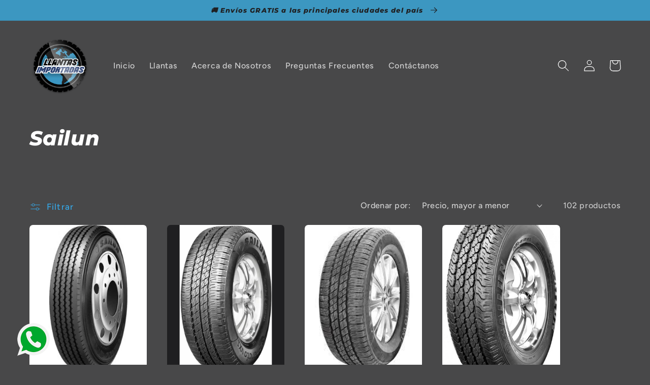

--- FILE ---
content_type: text/html; charset=utf-8
request_url: https://llantasimportadas.com/collections/sailun
body_size: 25054
content:
<!doctype html>
<html class="no-js" lang="es">
  <head>
    <meta charset="utf-8">
    <meta http-equiv="X-UA-Compatible" content="IE=edge">
    <meta name="viewport" content="width=device-width,initial-scale=1">
    <meta name="theme-color" content="">
    <link rel="canonical" href="https://llantasimportadas.com/collections/sailun">
    <link rel="preconnect" href="https://cdn.shopify.com" crossorigin><link rel="icon" type="image/png" href="//llantasimportadas.com/cdn/shop/files/llantas-ico.png?crop=center&height=32&v=1613776094&width=32"><link rel="preconnect" href="https://fonts.shopifycdn.com" crossorigin><title>
      Sailun
 &ndash; Llantas Importadas.com</title>

    

    

<meta property="og:site_name" content="Llantas Importadas.com">
<meta property="og:url" content="https://llantasimportadas.com/collections/sailun">
<meta property="og:title" content="Sailun">
<meta property="og:type" content="website">
<meta property="og:description" content="Llantas importadas S.A.S (Colombia), es una empresa de llantas multimarca, con 10 años de experiencia en el mercado, que busca satisfacer las necesidades del cliente con un portafolio muy completo, asesorando a los usuarios con la mejor opción que garantice su seguridad y brinde beneficios óptimos a su inversion."><meta property="og:image" content="http://llantasimportadas.com/cdn/shop/collections/sailun.gif?v=1536644076">
  <meta property="og:image:secure_url" content="https://llantasimportadas.com/cdn/shop/collections/sailun.gif?v=1536644076">
  <meta property="og:image:width" content="500">
  <meta property="og:image:height" content="500"><meta name="twitter:card" content="summary_large_image">
<meta name="twitter:title" content="Sailun">
<meta name="twitter:description" content="Llantas importadas S.A.S (Colombia), es una empresa de llantas multimarca, con 10 años de experiencia en el mercado, que busca satisfacer las necesidades del cliente con un portafolio muy completo, asesorando a los usuarios con la mejor opción que garantice su seguridad y brinde beneficios óptimos a su inversion.">


    <script src="//llantasimportadas.com/cdn/shop/t/5/assets/global.js?v=149496944046504657681666447518" defer="defer"></script>
    <script>window.performance && window.performance.mark && window.performance.mark('shopify.content_for_header.start');</script><meta id="shopify-digital-wallet" name="shopify-digital-wallet" content="/3633152089/digital_wallets/dialog">
<link rel="alternate" type="application/atom+xml" title="Feed" href="/collections/sailun.atom" />
<link rel="next" href="/collections/sailun?page=2">
<link rel="alternate" type="application/json+oembed" href="https://llantasimportadas.com/collections/sailun.oembed">
<script async="async" src="/checkouts/internal/preloads.js?locale=es-CO"></script>
<script id="shopify-features" type="application/json">{"accessToken":"a696aac293efcd6e44e63249b5ac47fd","betas":["rich-media-storefront-analytics"],"domain":"llantasimportadas.com","predictiveSearch":true,"shopId":3633152089,"locale":"es"}</script>
<script>var Shopify = Shopify || {};
Shopify.shop = "llantas-importadas-com.myshopify.com";
Shopify.locale = "es";
Shopify.currency = {"active":"COP","rate":"1.0"};
Shopify.country = "CO";
Shopify.theme = {"name":"Ride","id":122173194343,"schema_name":"Ride","schema_version":"3.0.1","theme_store_id":1500,"role":"main"};
Shopify.theme.handle = "null";
Shopify.theme.style = {"id":null,"handle":null};
Shopify.cdnHost = "llantasimportadas.com/cdn";
Shopify.routes = Shopify.routes || {};
Shopify.routes.root = "/";</script>
<script type="module">!function(o){(o.Shopify=o.Shopify||{}).modules=!0}(window);</script>
<script>!function(o){function n(){var o=[];function n(){o.push(Array.prototype.slice.apply(arguments))}return n.q=o,n}var t=o.Shopify=o.Shopify||{};t.loadFeatures=n(),t.autoloadFeatures=n()}(window);</script>
<script id="shop-js-analytics" type="application/json">{"pageType":"collection"}</script>
<script defer="defer" async type="module" src="//llantasimportadas.com/cdn/shopifycloud/shop-js/modules/v2/client.init-shop-cart-sync_2Gr3Q33f.es.esm.js"></script>
<script defer="defer" async type="module" src="//llantasimportadas.com/cdn/shopifycloud/shop-js/modules/v2/chunk.common_noJfOIa7.esm.js"></script>
<script defer="defer" async type="module" src="//llantasimportadas.com/cdn/shopifycloud/shop-js/modules/v2/chunk.modal_Deo2FJQo.esm.js"></script>
<script type="module">
  await import("//llantasimportadas.com/cdn/shopifycloud/shop-js/modules/v2/client.init-shop-cart-sync_2Gr3Q33f.es.esm.js");
await import("//llantasimportadas.com/cdn/shopifycloud/shop-js/modules/v2/chunk.common_noJfOIa7.esm.js");
await import("//llantasimportadas.com/cdn/shopifycloud/shop-js/modules/v2/chunk.modal_Deo2FJQo.esm.js");

  window.Shopify.SignInWithShop?.initShopCartSync?.({"fedCMEnabled":true,"windoidEnabled":true});

</script>
<script>(function() {
  var isLoaded = false;
  function asyncLoad() {
    if (isLoaded) return;
    isLoaded = true;
    var urls = ["https:\/\/cdn.shopify.com\/s\/files\/1\/0033\/3538\/9233\/files\/pushdaddy_v80_test.js?shop=llantas-importadas-com.myshopify.com","https:\/\/cdn.shopify.com\/s\/files\/1\/0033\/3538\/9233\/files\/pushdaddy_a3.js?shop=llantas-importadas-com.myshopify.com"];
    for (var i = 0; i < urls.length; i++) {
      var s = document.createElement('script');
      s.type = 'text/javascript';
      s.async = true;
      s.src = urls[i];
      var x = document.getElementsByTagName('script')[0];
      x.parentNode.insertBefore(s, x);
    }
  };
  if(window.attachEvent) {
    window.attachEvent('onload', asyncLoad);
  } else {
    window.addEventListener('load', asyncLoad, false);
  }
})();</script>
<script id="__st">var __st={"a":3633152089,"offset":-18000,"reqid":"bf47c330-559b-4ecc-9973-dcbf25bbeaf7-1769475238","pageurl":"llantasimportadas.com\/collections\/sailun","u":"9562bbdfa658","p":"collection","rtyp":"collection","rid":65036845145};</script>
<script>window.ShopifyPaypalV4VisibilityTracking = true;</script>
<script id="captcha-bootstrap">!function(){'use strict';const t='contact',e='account',n='new_comment',o=[[t,t],['blogs',n],['comments',n],[t,'customer']],c=[[e,'customer_login'],[e,'guest_login'],[e,'recover_customer_password'],[e,'create_customer']],r=t=>t.map((([t,e])=>`form[action*='/${t}']:not([data-nocaptcha='true']) input[name='form_type'][value='${e}']`)).join(','),a=t=>()=>t?[...document.querySelectorAll(t)].map((t=>t.form)):[];function s(){const t=[...o],e=r(t);return a(e)}const i='password',u='form_key',d=['recaptcha-v3-token','g-recaptcha-response','h-captcha-response',i],f=()=>{try{return window.sessionStorage}catch{return}},m='__shopify_v',_=t=>t.elements[u];function p(t,e,n=!1){try{const o=window.sessionStorage,c=JSON.parse(o.getItem(e)),{data:r}=function(t){const{data:e,action:n}=t;return t[m]||n?{data:e,action:n}:{data:t,action:n}}(c);for(const[e,n]of Object.entries(r))t.elements[e]&&(t.elements[e].value=n);n&&o.removeItem(e)}catch(o){console.error('form repopulation failed',{error:o})}}const l='form_type',E='cptcha';function T(t){t.dataset[E]=!0}const w=window,h=w.document,L='Shopify',v='ce_forms',y='captcha';let A=!1;((t,e)=>{const n=(g='f06e6c50-85a8-45c8-87d0-21a2b65856fe',I='https://cdn.shopify.com/shopifycloud/storefront-forms-hcaptcha/ce_storefront_forms_captcha_hcaptcha.v1.5.2.iife.js',D={infoText:'Protegido por hCaptcha',privacyText:'Privacidad',termsText:'Términos'},(t,e,n)=>{const o=w[L][v],c=o.bindForm;if(c)return c(t,g,e,D).then(n);var r;o.q.push([[t,g,e,D],n]),r=I,A||(h.body.append(Object.assign(h.createElement('script'),{id:'captcha-provider',async:!0,src:r})),A=!0)});var g,I,D;w[L]=w[L]||{},w[L][v]=w[L][v]||{},w[L][v].q=[],w[L][y]=w[L][y]||{},w[L][y].protect=function(t,e){n(t,void 0,e),T(t)},Object.freeze(w[L][y]),function(t,e,n,w,h,L){const[v,y,A,g]=function(t,e,n){const i=e?o:[],u=t?c:[],d=[...i,...u],f=r(d),m=r(i),_=r(d.filter((([t,e])=>n.includes(e))));return[a(f),a(m),a(_),s()]}(w,h,L),I=t=>{const e=t.target;return e instanceof HTMLFormElement?e:e&&e.form},D=t=>v().includes(t);t.addEventListener('submit',(t=>{const e=I(t);if(!e)return;const n=D(e)&&!e.dataset.hcaptchaBound&&!e.dataset.recaptchaBound,o=_(e),c=g().includes(e)&&(!o||!o.value);(n||c)&&t.preventDefault(),c&&!n&&(function(t){try{if(!f())return;!function(t){const e=f();if(!e)return;const n=_(t);if(!n)return;const o=n.value;o&&e.removeItem(o)}(t);const e=Array.from(Array(32),(()=>Math.random().toString(36)[2])).join('');!function(t,e){_(t)||t.append(Object.assign(document.createElement('input'),{type:'hidden',name:u})),t.elements[u].value=e}(t,e),function(t,e){const n=f();if(!n)return;const o=[...t.querySelectorAll(`input[type='${i}']`)].map((({name:t})=>t)),c=[...d,...o],r={};for(const[a,s]of new FormData(t).entries())c.includes(a)||(r[a]=s);n.setItem(e,JSON.stringify({[m]:1,action:t.action,data:r}))}(t,e)}catch(e){console.error('failed to persist form',e)}}(e),e.submit())}));const S=(t,e)=>{t&&!t.dataset[E]&&(n(t,e.some((e=>e===t))),T(t))};for(const o of['focusin','change'])t.addEventListener(o,(t=>{const e=I(t);D(e)&&S(e,y())}));const B=e.get('form_key'),M=e.get(l),P=B&&M;t.addEventListener('DOMContentLoaded',(()=>{const t=y();if(P)for(const e of t)e.elements[l].value===M&&p(e,B);[...new Set([...A(),...v().filter((t=>'true'===t.dataset.shopifyCaptcha))])].forEach((e=>S(e,t)))}))}(h,new URLSearchParams(w.location.search),n,t,e,['guest_login'])})(!0,!0)}();</script>
<script integrity="sha256-4kQ18oKyAcykRKYeNunJcIwy7WH5gtpwJnB7kiuLZ1E=" data-source-attribution="shopify.loadfeatures" defer="defer" src="//llantasimportadas.com/cdn/shopifycloud/storefront/assets/storefront/load_feature-a0a9edcb.js" crossorigin="anonymous"></script>
<script data-source-attribution="shopify.dynamic_checkout.dynamic.init">var Shopify=Shopify||{};Shopify.PaymentButton=Shopify.PaymentButton||{isStorefrontPortableWallets:!0,init:function(){window.Shopify.PaymentButton.init=function(){};var t=document.createElement("script");t.src="https://llantasimportadas.com/cdn/shopifycloud/portable-wallets/latest/portable-wallets.es.js",t.type="module",document.head.appendChild(t)}};
</script>
<script data-source-attribution="shopify.dynamic_checkout.buyer_consent">
  function portableWalletsHideBuyerConsent(e){var t=document.getElementById("shopify-buyer-consent"),n=document.getElementById("shopify-subscription-policy-button");t&&n&&(t.classList.add("hidden"),t.setAttribute("aria-hidden","true"),n.removeEventListener("click",e))}function portableWalletsShowBuyerConsent(e){var t=document.getElementById("shopify-buyer-consent"),n=document.getElementById("shopify-subscription-policy-button");t&&n&&(t.classList.remove("hidden"),t.removeAttribute("aria-hidden"),n.addEventListener("click",e))}window.Shopify?.PaymentButton&&(window.Shopify.PaymentButton.hideBuyerConsent=portableWalletsHideBuyerConsent,window.Shopify.PaymentButton.showBuyerConsent=portableWalletsShowBuyerConsent);
</script>
<script data-source-attribution="shopify.dynamic_checkout.cart.bootstrap">document.addEventListener("DOMContentLoaded",(function(){function t(){return document.querySelector("shopify-accelerated-checkout-cart, shopify-accelerated-checkout")}if(t())Shopify.PaymentButton.init();else{new MutationObserver((function(e,n){t()&&(Shopify.PaymentButton.init(),n.disconnect())})).observe(document.body,{childList:!0,subtree:!0})}}));
</script>
<script id="sections-script" data-sections="header,footer" defer="defer" src="//llantasimportadas.com/cdn/shop/t/5/compiled_assets/scripts.js?v=287"></script>
<script>window.performance && window.performance.mark && window.performance.mark('shopify.content_for_header.end');</script>


    <style data-shopify>
      @font-face {
  font-family: Figtree;
  font-weight: 500;
  font-style: normal;
  font-display: swap;
  src: url("//llantasimportadas.com/cdn/fonts/figtree/figtree_n5.3b6b7df38aa5986536945796e1f947445832047c.woff2") format("woff2"),
       url("//llantasimportadas.com/cdn/fonts/figtree/figtree_n5.f26bf6dcae278b0ed902605f6605fa3338e81dab.woff") format("woff");
}

      @font-face {
  font-family: Figtree;
  font-weight: 700;
  font-style: normal;
  font-display: swap;
  src: url("//llantasimportadas.com/cdn/fonts/figtree/figtree_n7.2fd9bfe01586148e644724096c9d75e8c7a90e55.woff2") format("woff2"),
       url("//llantasimportadas.com/cdn/fonts/figtree/figtree_n7.ea05de92d862f9594794ab281c4c3a67501ef5fc.woff") format("woff");
}

      @font-face {
  font-family: Figtree;
  font-weight: 500;
  font-style: italic;
  font-display: swap;
  src: url("//llantasimportadas.com/cdn/fonts/figtree/figtree_i5.969396f679a62854cf82dbf67acc5721e41351f0.woff2") format("woff2"),
       url("//llantasimportadas.com/cdn/fonts/figtree/figtree_i5.93bc1cad6c73ca9815f9777c49176dfc9d2890dd.woff") format("woff");
}

      @font-face {
  font-family: Figtree;
  font-weight: 700;
  font-style: italic;
  font-display: swap;
  src: url("//llantasimportadas.com/cdn/fonts/figtree/figtree_i7.06add7096a6f2ab742e09ec7e498115904eda1fe.woff2") format("woff2"),
       url("//llantasimportadas.com/cdn/fonts/figtree/figtree_i7.ee584b5fcaccdbb5518c0228158941f8df81b101.woff") format("woff");
}

      @font-face {
  font-family: Montserrat;
  font-weight: 800;
  font-style: italic;
  font-display: swap;
  src: url("//llantasimportadas.com/cdn/fonts/montserrat/montserrat_i8.b5b703476aa25307888d32fbbb26f33913f79842.woff2") format("woff2"),
       url("//llantasimportadas.com/cdn/fonts/montserrat/montserrat_i8.1037a8c7c9042232c15d221799b18df65709cdd0.woff") format("woff");
}


      :root {
        --font-body-family: Figtree, sans-serif;
        --font-body-style: normal;
        --font-body-weight: 500;
        --font-body-weight-bold: 800;

        --font-heading-family: Montserrat, sans-serif;
        --font-heading-style: italic;
        --font-heading-weight: 800;

        --font-body-scale: 1.15;
        --font-heading-scale: 0.8695652173913043;

        --color-base-text: 255, 255, 255;
        --color-shadow: 255, 255, 255;
        --color-base-background-1: 72, 72, 73;
        --color-base-background-2: 31, 31, 33;
        --color-base-solid-button-labels: 31, 31, 33;
        --color-base-outline-button-labels: 51, 182, 255;
        --color-base-accent-1: 60, 151, 193;
        --color-base-accent-2: 255, 255, 255;
        --payment-terms-background-color: #484849;

        --gradient-base-background-1: #484849;
        --gradient-base-background-2: #1f1f21;
        --gradient-base-accent-1: #3c97c1;
        --gradient-base-accent-2: #ffffff;

        --media-padding: px;
        --media-border-opacity: 0.1;
        --media-border-width: 0px;
        --media-radius: 6px;
        --media-shadow-opacity: 0.0;
        --media-shadow-horizontal-offset: 0px;
        --media-shadow-vertical-offset: 4px;
        --media-shadow-blur-radius: 5px;
        --media-shadow-visible: 0;

        --page-width: 160rem;
        --page-width-margin: 0rem;

        --product-card-image-padding: 0.0rem;
        --product-card-corner-radius: 0.6rem;
        --product-card-text-alignment: left;
        --product-card-border-width: 0.0rem;
        --product-card-border-opacity: 0.1;
        --product-card-shadow-opacity: 0.0;
        --product-card-shadow-visible: 0;
        --product-card-shadow-horizontal-offset: 0.0rem;
        --product-card-shadow-vertical-offset: 0.4rem;
        --product-card-shadow-blur-radius: 0.5rem;

        --collection-card-image-padding: 0.0rem;
        --collection-card-corner-radius: 0.6rem;
        --collection-card-text-alignment: left;
        --collection-card-border-width: 0.0rem;
        --collection-card-border-opacity: 0.1;
        --collection-card-shadow-opacity: 0.0;
        --collection-card-shadow-visible: 0;
        --collection-card-shadow-horizontal-offset: 0.0rem;
        --collection-card-shadow-vertical-offset: 0.4rem;
        --collection-card-shadow-blur-radius: 0.5rem;

        --blog-card-image-padding: 0.0rem;
        --blog-card-corner-radius: 0.6rem;
        --blog-card-text-alignment: left;
        --blog-card-border-width: 0.0rem;
        --blog-card-border-opacity: 0.1;
        --blog-card-shadow-opacity: 0.0;
        --blog-card-shadow-visible: 0;
        --blog-card-shadow-horizontal-offset: 0.0rem;
        --blog-card-shadow-vertical-offset: 0.4rem;
        --blog-card-shadow-blur-radius: 0.5rem;

        --badge-corner-radius: 4.0rem;

        --popup-border-width: 1px;
        --popup-border-opacity: 0.1;
        --popup-corner-radius: 0px;
        --popup-shadow-opacity: 0.0;
        --popup-shadow-horizontal-offset: 0px;
        --popup-shadow-vertical-offset: 4px;
        --popup-shadow-blur-radius: 5px;

        --drawer-border-width: 1px;
        --drawer-border-opacity: 0.1;
        --drawer-shadow-opacity: 0.0;
        --drawer-shadow-horizontal-offset: 0px;
        --drawer-shadow-vertical-offset: 4px;
        --drawer-shadow-blur-radius: 5px;

        --spacing-sections-desktop: 52px;
        --spacing-sections-mobile: 36px;

        --grid-desktop-vertical-spacing: 40px;
        --grid-desktop-horizontal-spacing: 40px;
        --grid-mobile-vertical-spacing: 20px;
        --grid-mobile-horizontal-spacing: 20px;

        --text-boxes-border-opacity: 0.1;
        --text-boxes-border-width: 0px;
        --text-boxes-radius: 6px;
        --text-boxes-shadow-opacity: 0.0;
        --text-boxes-shadow-visible: 0;
        --text-boxes-shadow-horizontal-offset: 0px;
        --text-boxes-shadow-vertical-offset: 4px;
        --text-boxes-shadow-blur-radius: 5px;

        --buttons-radius: 10px;
        --buttons-radius-outset: 11px;
        --buttons-border-width: 1px;
        --buttons-border-opacity: 1.0;
        --buttons-shadow-opacity: 0.0;
        --buttons-shadow-visible: 0;
        --buttons-shadow-horizontal-offset: 0px;
        --buttons-shadow-vertical-offset: 4px;
        --buttons-shadow-blur-radius: 5px;
        --buttons-border-offset: 0.3px;

        --inputs-radius: 0px;
        --inputs-border-width: 1px;
        --inputs-border-opacity: 0.55;
        --inputs-shadow-opacity: 0.0;
        --inputs-shadow-horizontal-offset: 0px;
        --inputs-margin-offset: 0px;
        --inputs-shadow-vertical-offset: 4px;
        --inputs-shadow-blur-radius: 5px;
        --inputs-radius-outset: 0px;

        --variant-pills-radius: 40px;
        --variant-pills-border-width: 1px;
        --variant-pills-border-opacity: 0.55;
        --variant-pills-shadow-opacity: 0.0;
        --variant-pills-shadow-horizontal-offset: 0px;
        --variant-pills-shadow-vertical-offset: 4px;
        --variant-pills-shadow-blur-radius: 5px;
      }

      *,
      *::before,
      *::after {
        box-sizing: inherit;
      }

      html {
        box-sizing: border-box;
        font-size: calc(var(--font-body-scale) * 62.5%);
        height: 100%;
      }

      body {
        display: grid;
        grid-template-rows: auto auto 1fr auto;
        grid-template-columns: 100%;
        min-height: 100%;
        margin: 0;
        font-size: 1.5rem;
        letter-spacing: 0.06rem;
        line-height: calc(1 + 0.8 / var(--font-body-scale));
        font-family: var(--font-body-family);
        font-style: var(--font-body-style);
        font-weight: var(--font-body-weight);
      }

      @media screen and (min-width: 750px) {
        body {
          font-size: 1.6rem;
        }
      }
    </style>

    <link href="//llantasimportadas.com/cdn/shop/t/5/assets/base.css?v=88290808517547527771746040269" rel="stylesheet" type="text/css" media="all" />
<link rel="preload" as="font" href="//llantasimportadas.com/cdn/fonts/figtree/figtree_n5.3b6b7df38aa5986536945796e1f947445832047c.woff2" type="font/woff2" crossorigin><link rel="preload" as="font" href="//llantasimportadas.com/cdn/fonts/montserrat/montserrat_i8.b5b703476aa25307888d32fbbb26f33913f79842.woff2" type="font/woff2" crossorigin><link rel="stylesheet" href="//llantasimportadas.com/cdn/shop/t/5/assets/component-predictive-search.css?v=83512081251802922551666447517" media="print" onload="this.media='all'"><script>document.documentElement.className = document.documentElement.className.replace('no-js', 'js');
    if (Shopify.designMode) {
      document.documentElement.classList.add('shopify-design-mode');
    }
    </script>
  <link href="https://monorail-edge.shopifysvc.com" rel="dns-prefetch">
<script>(function(){if ("sendBeacon" in navigator && "performance" in window) {try {var session_token_from_headers = performance.getEntriesByType('navigation')[0].serverTiming.find(x => x.name == '_s').description;} catch {var session_token_from_headers = undefined;}var session_cookie_matches = document.cookie.match(/_shopify_s=([^;]*)/);var session_token_from_cookie = session_cookie_matches && session_cookie_matches.length === 2 ? session_cookie_matches[1] : "";var session_token = session_token_from_headers || session_token_from_cookie || "";function handle_abandonment_event(e) {var entries = performance.getEntries().filter(function(entry) {return /monorail-edge.shopifysvc.com/.test(entry.name);});if (!window.abandonment_tracked && entries.length === 0) {window.abandonment_tracked = true;var currentMs = Date.now();var navigation_start = performance.timing.navigationStart;var payload = {shop_id: 3633152089,url: window.location.href,navigation_start,duration: currentMs - navigation_start,session_token,page_type: "collection"};window.navigator.sendBeacon("https://monorail-edge.shopifysvc.com/v1/produce", JSON.stringify({schema_id: "online_store_buyer_site_abandonment/1.1",payload: payload,metadata: {event_created_at_ms: currentMs,event_sent_at_ms: currentMs}}));}}window.addEventListener('pagehide', handle_abandonment_event);}}());</script>
<script id="web-pixels-manager-setup">(function e(e,d,r,n,o){if(void 0===o&&(o={}),!Boolean(null===(a=null===(i=window.Shopify)||void 0===i?void 0:i.analytics)||void 0===a?void 0:a.replayQueue)){var i,a;window.Shopify=window.Shopify||{};var t=window.Shopify;t.analytics=t.analytics||{};var s=t.analytics;s.replayQueue=[],s.publish=function(e,d,r){return s.replayQueue.push([e,d,r]),!0};try{self.performance.mark("wpm:start")}catch(e){}var l=function(){var e={modern:/Edge?\/(1{2}[4-9]|1[2-9]\d|[2-9]\d{2}|\d{4,})\.\d+(\.\d+|)|Firefox\/(1{2}[4-9]|1[2-9]\d|[2-9]\d{2}|\d{4,})\.\d+(\.\d+|)|Chrom(ium|e)\/(9{2}|\d{3,})\.\d+(\.\d+|)|(Maci|X1{2}).+ Version\/(15\.\d+|(1[6-9]|[2-9]\d|\d{3,})\.\d+)([,.]\d+|)( \(\w+\)|)( Mobile\/\w+|) Safari\/|Chrome.+OPR\/(9{2}|\d{3,})\.\d+\.\d+|(CPU[ +]OS|iPhone[ +]OS|CPU[ +]iPhone|CPU IPhone OS|CPU iPad OS)[ +]+(15[._]\d+|(1[6-9]|[2-9]\d|\d{3,})[._]\d+)([._]\d+|)|Android:?[ /-](13[3-9]|1[4-9]\d|[2-9]\d{2}|\d{4,})(\.\d+|)(\.\d+|)|Android.+Firefox\/(13[5-9]|1[4-9]\d|[2-9]\d{2}|\d{4,})\.\d+(\.\d+|)|Android.+Chrom(ium|e)\/(13[3-9]|1[4-9]\d|[2-9]\d{2}|\d{4,})\.\d+(\.\d+|)|SamsungBrowser\/([2-9]\d|\d{3,})\.\d+/,legacy:/Edge?\/(1[6-9]|[2-9]\d|\d{3,})\.\d+(\.\d+|)|Firefox\/(5[4-9]|[6-9]\d|\d{3,})\.\d+(\.\d+|)|Chrom(ium|e)\/(5[1-9]|[6-9]\d|\d{3,})\.\d+(\.\d+|)([\d.]+$|.*Safari\/(?![\d.]+ Edge\/[\d.]+$))|(Maci|X1{2}).+ Version\/(10\.\d+|(1[1-9]|[2-9]\d|\d{3,})\.\d+)([,.]\d+|)( \(\w+\)|)( Mobile\/\w+|) Safari\/|Chrome.+OPR\/(3[89]|[4-9]\d|\d{3,})\.\d+\.\d+|(CPU[ +]OS|iPhone[ +]OS|CPU[ +]iPhone|CPU IPhone OS|CPU iPad OS)[ +]+(10[._]\d+|(1[1-9]|[2-9]\d|\d{3,})[._]\d+)([._]\d+|)|Android:?[ /-](13[3-9]|1[4-9]\d|[2-9]\d{2}|\d{4,})(\.\d+|)(\.\d+|)|Mobile Safari.+OPR\/([89]\d|\d{3,})\.\d+\.\d+|Android.+Firefox\/(13[5-9]|1[4-9]\d|[2-9]\d{2}|\d{4,})\.\d+(\.\d+|)|Android.+Chrom(ium|e)\/(13[3-9]|1[4-9]\d|[2-9]\d{2}|\d{4,})\.\d+(\.\d+|)|Android.+(UC? ?Browser|UCWEB|U3)[ /]?(15\.([5-9]|\d{2,})|(1[6-9]|[2-9]\d|\d{3,})\.\d+)\.\d+|SamsungBrowser\/(5\.\d+|([6-9]|\d{2,})\.\d+)|Android.+MQ{2}Browser\/(14(\.(9|\d{2,})|)|(1[5-9]|[2-9]\d|\d{3,})(\.\d+|))(\.\d+|)|K[Aa][Ii]OS\/(3\.\d+|([4-9]|\d{2,})\.\d+)(\.\d+|)/},d=e.modern,r=e.legacy,n=navigator.userAgent;return n.match(d)?"modern":n.match(r)?"legacy":"unknown"}(),u="modern"===l?"modern":"legacy",c=(null!=n?n:{modern:"",legacy:""})[u],f=function(e){return[e.baseUrl,"/wpm","/b",e.hashVersion,"modern"===e.buildTarget?"m":"l",".js"].join("")}({baseUrl:d,hashVersion:r,buildTarget:u}),m=function(e){var d=e.version,r=e.bundleTarget,n=e.surface,o=e.pageUrl,i=e.monorailEndpoint;return{emit:function(e){var a=e.status,t=e.errorMsg,s=(new Date).getTime(),l=JSON.stringify({metadata:{event_sent_at_ms:s},events:[{schema_id:"web_pixels_manager_load/3.1",payload:{version:d,bundle_target:r,page_url:o,status:a,surface:n,error_msg:t},metadata:{event_created_at_ms:s}}]});if(!i)return console&&console.warn&&console.warn("[Web Pixels Manager] No Monorail endpoint provided, skipping logging."),!1;try{return self.navigator.sendBeacon.bind(self.navigator)(i,l)}catch(e){}var u=new XMLHttpRequest;try{return u.open("POST",i,!0),u.setRequestHeader("Content-Type","text/plain"),u.send(l),!0}catch(e){return console&&console.warn&&console.warn("[Web Pixels Manager] Got an unhandled error while logging to Monorail."),!1}}}}({version:r,bundleTarget:l,surface:e.surface,pageUrl:self.location.href,monorailEndpoint:e.monorailEndpoint});try{o.browserTarget=l,function(e){var d=e.src,r=e.async,n=void 0===r||r,o=e.onload,i=e.onerror,a=e.sri,t=e.scriptDataAttributes,s=void 0===t?{}:t,l=document.createElement("script"),u=document.querySelector("head"),c=document.querySelector("body");if(l.async=n,l.src=d,a&&(l.integrity=a,l.crossOrigin="anonymous"),s)for(var f in s)if(Object.prototype.hasOwnProperty.call(s,f))try{l.dataset[f]=s[f]}catch(e){}if(o&&l.addEventListener("load",o),i&&l.addEventListener("error",i),u)u.appendChild(l);else{if(!c)throw new Error("Did not find a head or body element to append the script");c.appendChild(l)}}({src:f,async:!0,onload:function(){if(!function(){var e,d;return Boolean(null===(d=null===(e=window.Shopify)||void 0===e?void 0:e.analytics)||void 0===d?void 0:d.initialized)}()){var d=window.webPixelsManager.init(e)||void 0;if(d){var r=window.Shopify.analytics;r.replayQueue.forEach((function(e){var r=e[0],n=e[1],o=e[2];d.publishCustomEvent(r,n,o)})),r.replayQueue=[],r.publish=d.publishCustomEvent,r.visitor=d.visitor,r.initialized=!0}}},onerror:function(){return m.emit({status:"failed",errorMsg:"".concat(f," has failed to load")})},sri:function(e){var d=/^sha384-[A-Za-z0-9+/=]+$/;return"string"==typeof e&&d.test(e)}(c)?c:"",scriptDataAttributes:o}),m.emit({status:"loading"})}catch(e){m.emit({status:"failed",errorMsg:(null==e?void 0:e.message)||"Unknown error"})}}})({shopId: 3633152089,storefrontBaseUrl: "https://llantasimportadas.com",extensionsBaseUrl: "https://extensions.shopifycdn.com/cdn/shopifycloud/web-pixels-manager",monorailEndpoint: "https://monorail-edge.shopifysvc.com/unstable/produce_batch",surface: "storefront-renderer",enabledBetaFlags: ["2dca8a86"],webPixelsConfigList: [{"id":"75464807","eventPayloadVersion":"v1","runtimeContext":"LAX","scriptVersion":"1","type":"CUSTOM","privacyPurposes":["ANALYTICS"],"name":"Google Analytics tag (migrated)"},{"id":"shopify-app-pixel","configuration":"{}","eventPayloadVersion":"v1","runtimeContext":"STRICT","scriptVersion":"0450","apiClientId":"shopify-pixel","type":"APP","privacyPurposes":["ANALYTICS","MARKETING"]},{"id":"shopify-custom-pixel","eventPayloadVersion":"v1","runtimeContext":"LAX","scriptVersion":"0450","apiClientId":"shopify-pixel","type":"CUSTOM","privacyPurposes":["ANALYTICS","MARKETING"]}],isMerchantRequest: false,initData: {"shop":{"name":"Llantas Importadas.com","paymentSettings":{"currencyCode":"COP"},"myshopifyDomain":"llantas-importadas-com.myshopify.com","countryCode":"CO","storefrontUrl":"https:\/\/llantasimportadas.com"},"customer":null,"cart":null,"checkout":null,"productVariants":[],"purchasingCompany":null},},"https://llantasimportadas.com/cdn","fcfee988w5aeb613cpc8e4bc33m6693e112",{"modern":"","legacy":""},{"shopId":"3633152089","storefrontBaseUrl":"https:\/\/llantasimportadas.com","extensionBaseUrl":"https:\/\/extensions.shopifycdn.com\/cdn\/shopifycloud\/web-pixels-manager","surface":"storefront-renderer","enabledBetaFlags":"[\"2dca8a86\"]","isMerchantRequest":"false","hashVersion":"fcfee988w5aeb613cpc8e4bc33m6693e112","publish":"custom","events":"[[\"page_viewed\",{}],[\"collection_viewed\",{\"collection\":{\"id\":\"65036845145\",\"title\":\"Sailun\",\"productVariants\":[{\"price\":{\"amount\":0.0,\"currencyCode\":\"COP\"},\"product\":{\"title\":\"SL-15 107\/102Q DIRECCION 10 LONAS\",\"vendor\":\"SAILUN\",\"id\":\"6760524054631\",\"untranslatedTitle\":\"SL-15 107\/102Q DIRECCION 10 LONAS\",\"url\":\"\/products\/llantimp00357\",\"type\":\"BUSETA Y CAMION RADIAL\"},\"id\":\"40086810067047\",\"image\":{\"src\":\"\/\/llantasimportadas.com\/cdn\/shop\/products\/LLANTIMP00357.jpg?v=1745263216\"},\"sku\":\"LLANTIMP00357\",\"title\":\"Default Title\",\"untranslatedTitle\":\"Default Title\"},{\"price\":{\"amount\":0.0,\"currencyCode\":\"COP\"},\"product\":{\"title\":\"COMERCIAL 8L\",\"vendor\":\"SAILUN\",\"id\":\"6760524021863\",\"untranslatedTitle\":\"COMERCIAL 8L\",\"url\":\"\/products\/llantimp00356\",\"type\":\"BUSETA Y CAMION RADIAL\"},\"id\":\"40086810034279\",\"image\":{\"src\":\"\/\/llantasimportadas.com\/cdn\/shop\/products\/LLANTIMP00356.png?v=1745263217\"},\"sku\":\"LLANTIMP00356\",\"title\":\"Default Title\",\"untranslatedTitle\":\"Default Title\"},{\"price\":{\"amount\":0.0,\"currencyCode\":\"COP\"},\"product\":{\"title\":\"COMMERCIO\",\"vendor\":\"SAILUN\",\"id\":\"1987734241369\",\"untranslatedTitle\":\"COMMERCIO\",\"url\":\"\/products\/120190104\",\"type\":\"AUTOMOVIL RADIAL\"},\"id\":\"20578932621401\",\"image\":{\"src\":\"\/\/llantasimportadas.com\/cdn\/shop\/products\/SAILUN-COMMERCIO.jpg?v=1745263581\"},\"sku\":null,\"title\":\"Default Title\",\"untranslatedTitle\":\"Default Title\"},{\"price\":{\"amount\":0.0,\"currencyCode\":\"COP\"},\"product\":{\"title\":\"SL12\",\"vendor\":\"SAILUN\",\"id\":\"1987734208601\",\"untranslatedTitle\":\"SL12\",\"url\":\"\/products\/120190105\",\"type\":\"AUTOMOVIL RADIAL\"},\"id\":\"20578932523097\",\"image\":{\"src\":\"\/\/llantasimportadas.com\/cdn\/shop\/products\/SAILUN-SL12.jpg?v=1745263581\"},\"sku\":null,\"title\":\"Default Title\",\"untranslatedTitle\":\"Default Title\"},{\"price\":{\"amount\":0.0,\"currencyCode\":\"COP\"},\"product\":{\"title\":\"ATREZZO ZSR\",\"vendor\":\"SAILUN\",\"id\":\"1987732799577\",\"untranslatedTitle\":\"ATREZZO ZSR\",\"url\":\"\/products\/120190143\",\"type\":\"AUTOMOVIL RADIAL\"},\"id\":\"20578922168409\",\"image\":{\"src\":\"\/\/llantasimportadas.com\/cdn\/shop\/products\/SAILUN-ZSR_8329af4a-1db1-4cd8-8b59-984e5755b329.jpg?v=1745263602\"},\"sku\":null,\"title\":\"Default Title\",\"untranslatedTitle\":\"Default Title\"},{\"price\":{\"amount\":0.0,\"currencyCode\":\"COP\"},\"product\":{\"title\":\"TERRAMAX  A\/T\",\"vendor\":\"SAILUN\",\"id\":\"1987729948761\",\"untranslatedTitle\":\"TERRAMAX  A\/T\",\"url\":\"\/products\/120190218\",\"type\":\"AUTOMOVIL RADIAL\"},\"id\":\"20578910273625\",\"image\":{\"src\":\"\/\/llantasimportadas.com\/cdn\/shop\/products\/SAILUN-AT_68c70732-7f8c-4070-9a8b-1e1e5da36153.jpg?v=1745263640\"},\"sku\":null,\"title\":\"Default Title\",\"untranslatedTitle\":\"Default Title\"},{\"price\":{\"amount\":0.0,\"currencyCode\":\"COP\"},\"product\":{\"title\":\"TERRAMAX  H\/T\",\"vendor\":\"SAILUN\",\"id\":\"1987729915993\",\"untranslatedTitle\":\"TERRAMAX  H\/T\",\"url\":\"\/products\/120190219\",\"type\":\"AUTOMOVIL RADIAL\"},\"id\":\"20578910175321\",\"image\":{\"src\":\"\/\/llantasimportadas.com\/cdn\/shop\/products\/SAILUN-HT_5910bda1-475c-488d-a804-b17ae32f626a.jpg?v=1745263641\"},\"sku\":null,\"title\":\"Default Title\",\"untranslatedTitle\":\"Default Title\"},{\"price\":{\"amount\":0.0,\"currencyCode\":\"COP\"},\"product\":{\"title\":\"TERRAMAX A\/T\",\"vendor\":\"SAILUN\",\"id\":\"1987728605273\",\"untranslatedTitle\":\"TERRAMAX A\/T\",\"url\":\"\/products\/120190252\",\"type\":\"AUTOMOVIL RADIAL\"},\"id\":\"20578905391193\",\"image\":{\"src\":\"\/\/llantasimportadas.com\/cdn\/shop\/products\/SAILUN-AT_a6688bbf-f9c6-4dbf-a727-a58a9bf80452.jpg?v=1745263657\"},\"sku\":null,\"title\":\"Default Title\",\"untranslatedTitle\":\"Default Title\"},{\"price\":{\"amount\":0.0,\"currencyCode\":\"COP\"},\"product\":{\"title\":\"TERRAMAX H\/T\",\"vendor\":\"SAILUN\",\"id\":\"1987728572505\",\"untranslatedTitle\":\"TERRAMAX H\/T\",\"url\":\"\/products\/120190253\",\"type\":\"AUTOMOVIL RADIAL\"},\"id\":\"20578905325657\",\"image\":{\"src\":\"\/\/llantasimportadas.com\/cdn\/shop\/products\/SAILUN-HT_887d9588-3aa9-4e6f-8922-aa187470f02c.jpg?v=1745263659\"},\"sku\":null,\"title\":\"Default Title\",\"untranslatedTitle\":\"Default Title\"},{\"price\":{\"amount\":0.0,\"currencyCode\":\"COP\"},\"product\":{\"title\":\"TERRAMAX A\/T\",\"vendor\":\"SAILUN\",\"id\":\"1987728080985\",\"untranslatedTitle\":\"TERRAMAX A\/T\",\"url\":\"\/products\/120190267\",\"type\":\"AUTOMOVIL RADIAL\"},\"id\":\"20578901950553\",\"image\":{\"src\":\"\/\/llantasimportadas.com\/cdn\/shop\/products\/SAILUN-AT_d4ce4995-391b-4ee5-90d9-5194707ddea3.jpg?v=1745263668\"},\"sku\":null,\"title\":\"Default Title\",\"untranslatedTitle\":\"Default Title\"},{\"price\":{\"amount\":0.0,\"currencyCode\":\"COP\"},\"product\":{\"title\":\"TERRAMAX H\/T\",\"vendor\":\"SAILUN\",\"id\":\"1987728048217\",\"untranslatedTitle\":\"TERRAMAX H\/T\",\"url\":\"\/products\/120190268\",\"type\":\"AUTOMOVIL RADIAL\"},\"id\":\"20578901524569\",\"image\":{\"src\":\"\/\/llantasimportadas.com\/cdn\/shop\/products\/SAILUN-HT_ec9702fc-44bb-4100-ba2a-253932e3c5fd.jpg?v=1745263669\"},\"sku\":null,\"title\":\"Default Title\",\"untranslatedTitle\":\"Default Title\"},{\"price\":{\"amount\":0.0,\"currencyCode\":\"COP\"},\"product\":{\"title\":\"ATREZZO ZSR\",\"vendor\":\"SAILUN\",\"id\":\"1987726442585\",\"untranslatedTitle\":\"ATREZZO ZSR\",\"url\":\"\/products\/120190309\",\"type\":\"AUTOMOVIL RADIAL\"},\"id\":\"20578896478297\",\"image\":{\"src\":\"\/\/llantasimportadas.com\/cdn\/shop\/products\/SAILUN-ZSR_9f48ac63-9ac8-441d-a8b8-164e53ddc012.jpg?v=1745263689\"},\"sku\":null,\"title\":\"Default Title\",\"untranslatedTitle\":\"Default Title\"},{\"price\":{\"amount\":0.0,\"currencyCode\":\"COP\"},\"product\":{\"title\":\"ATREZZO ZSR\",\"vendor\":\"SAILUN\",\"id\":\"1987726147673\",\"untranslatedTitle\":\"ATREZZO ZSR\",\"url\":\"\/products\/120190318\",\"type\":\"AUTOMOVIL RADIAL\"},\"id\":\"20578895003737\",\"image\":{\"src\":\"\/\/llantasimportadas.com\/cdn\/shop\/products\/SAILUN-ZSR_03879520-ec12-49f8-810a-d0fec24fb90a.jpg?v=1745263693\"},\"sku\":null,\"title\":\"Default Title\",\"untranslatedTitle\":\"Default Title\"},{\"price\":{\"amount\":0.0,\"currencyCode\":\"COP\"},\"product\":{\"title\":\"ATREZZO ZSR\",\"vendor\":\"SAILUN\",\"id\":\"1987725459545\",\"untranslatedTitle\":\"ATREZZO ZSR\",\"url\":\"\/products\/120190335\",\"type\":\"AUTOMOVIL RADIAL\"},\"id\":\"20578891169881\",\"image\":{\"src\":\"\/\/llantasimportadas.com\/cdn\/shop\/products\/SAILUN-ZSR_f9cef31a-e0c0-47e1-a68e-d7fa91c1e665.jpg?v=1745263700\"},\"sku\":null,\"title\":\"Default Title\",\"untranslatedTitle\":\"Default Title\"},{\"price\":{\"amount\":0.0,\"currencyCode\":\"COP\"},\"product\":{\"title\":\"ATREZZO ZSR\",\"vendor\":\"SAILUN\",\"id\":\"1987725099097\",\"untranslatedTitle\":\"ATREZZO ZSR\",\"url\":\"\/products\/120190346\",\"type\":\"AUTOMOVIL RADIAL\"},\"id\":\"20578889138265\",\"image\":{\"src\":\"\/\/llantasimportadas.com\/cdn\/shop\/products\/SAILUN-ZSR_303cca94-f626-4d9f-ac1e-b6a7b6c32363.jpg?v=1745263707\"},\"sku\":null,\"title\":\"Default Title\",\"untranslatedTitle\":\"Default Title\"},{\"price\":{\"amount\":0.0,\"currencyCode\":\"COP\"},\"product\":{\"title\":\"ATREZZO ZSR\",\"vendor\":\"SAILUN\",\"id\":\"1987724640345\",\"untranslatedTitle\":\"ATREZZO ZSR\",\"url\":\"\/products\/120190359\",\"type\":\"AUTOMOVIL RADIAL\"},\"id\":\"20578887204953\",\"image\":{\"src\":\"\/\/llantasimportadas.com\/cdn\/shop\/products\/SAILUN-ZSR_7495bba9-7604-42bd-b35b-4f9e13412a54.jpg?v=1745263713\"},\"sku\":null,\"title\":\"Default Title\",\"untranslatedTitle\":\"Default Title\"}]}}]]"});</script><script>
  window.ShopifyAnalytics = window.ShopifyAnalytics || {};
  window.ShopifyAnalytics.meta = window.ShopifyAnalytics.meta || {};
  window.ShopifyAnalytics.meta.currency = 'COP';
  var meta = {"products":[{"id":6760524054631,"gid":"gid:\/\/shopify\/Product\/6760524054631","vendor":"SAILUN","type":"BUSETA Y CAMION RADIAL","handle":"llantimp00357","variants":[{"id":40086810067047,"price":0,"name":"SL-15 107\/102Q DIRECCION 10 LONAS","public_title":null,"sku":"LLANTIMP00357"}],"remote":false},{"id":6760524021863,"gid":"gid:\/\/shopify\/Product\/6760524021863","vendor":"SAILUN","type":"BUSETA Y CAMION RADIAL","handle":"llantimp00356","variants":[{"id":40086810034279,"price":0,"name":"COMERCIAL 8L","public_title":null,"sku":"LLANTIMP00356"}],"remote":false},{"id":1987734241369,"gid":"gid:\/\/shopify\/Product\/1987734241369","vendor":"SAILUN","type":"AUTOMOVIL RADIAL","handle":"120190104","variants":[{"id":20578932621401,"price":0,"name":"COMMERCIO","public_title":null,"sku":null}],"remote":false},{"id":1987734208601,"gid":"gid:\/\/shopify\/Product\/1987734208601","vendor":"SAILUN","type":"AUTOMOVIL RADIAL","handle":"120190105","variants":[{"id":20578932523097,"price":0,"name":"SL12","public_title":null,"sku":null}],"remote":false},{"id":1987732799577,"gid":"gid:\/\/shopify\/Product\/1987732799577","vendor":"SAILUN","type":"AUTOMOVIL RADIAL","handle":"120190143","variants":[{"id":20578922168409,"price":0,"name":"ATREZZO ZSR","public_title":null,"sku":null}],"remote":false},{"id":1987729948761,"gid":"gid:\/\/shopify\/Product\/1987729948761","vendor":"SAILUN","type":"AUTOMOVIL RADIAL","handle":"120190218","variants":[{"id":20578910273625,"price":0,"name":"TERRAMAX  A\/T","public_title":null,"sku":null}],"remote":false},{"id":1987729915993,"gid":"gid:\/\/shopify\/Product\/1987729915993","vendor":"SAILUN","type":"AUTOMOVIL RADIAL","handle":"120190219","variants":[{"id":20578910175321,"price":0,"name":"TERRAMAX  H\/T","public_title":null,"sku":null}],"remote":false},{"id":1987728605273,"gid":"gid:\/\/shopify\/Product\/1987728605273","vendor":"SAILUN","type":"AUTOMOVIL RADIAL","handle":"120190252","variants":[{"id":20578905391193,"price":0,"name":"TERRAMAX A\/T","public_title":null,"sku":null}],"remote":false},{"id":1987728572505,"gid":"gid:\/\/shopify\/Product\/1987728572505","vendor":"SAILUN","type":"AUTOMOVIL RADIAL","handle":"120190253","variants":[{"id":20578905325657,"price":0,"name":"TERRAMAX H\/T","public_title":null,"sku":null}],"remote":false},{"id":1987728080985,"gid":"gid:\/\/shopify\/Product\/1987728080985","vendor":"SAILUN","type":"AUTOMOVIL RADIAL","handle":"120190267","variants":[{"id":20578901950553,"price":0,"name":"TERRAMAX A\/T","public_title":null,"sku":null}],"remote":false},{"id":1987728048217,"gid":"gid:\/\/shopify\/Product\/1987728048217","vendor":"SAILUN","type":"AUTOMOVIL RADIAL","handle":"120190268","variants":[{"id":20578901524569,"price":0,"name":"TERRAMAX H\/T","public_title":null,"sku":null}],"remote":false},{"id":1987726442585,"gid":"gid:\/\/shopify\/Product\/1987726442585","vendor":"SAILUN","type":"AUTOMOVIL RADIAL","handle":"120190309","variants":[{"id":20578896478297,"price":0,"name":"ATREZZO ZSR","public_title":null,"sku":null}],"remote":false},{"id":1987726147673,"gid":"gid:\/\/shopify\/Product\/1987726147673","vendor":"SAILUN","type":"AUTOMOVIL RADIAL","handle":"120190318","variants":[{"id":20578895003737,"price":0,"name":"ATREZZO ZSR","public_title":null,"sku":null}],"remote":false},{"id":1987725459545,"gid":"gid:\/\/shopify\/Product\/1987725459545","vendor":"SAILUN","type":"AUTOMOVIL RADIAL","handle":"120190335","variants":[{"id":20578891169881,"price":0,"name":"ATREZZO ZSR","public_title":null,"sku":null}],"remote":false},{"id":1987725099097,"gid":"gid:\/\/shopify\/Product\/1987725099097","vendor":"SAILUN","type":"AUTOMOVIL RADIAL","handle":"120190346","variants":[{"id":20578889138265,"price":0,"name":"ATREZZO ZSR","public_title":null,"sku":null}],"remote":false},{"id":1987724640345,"gid":"gid:\/\/shopify\/Product\/1987724640345","vendor":"SAILUN","type":"AUTOMOVIL RADIAL","handle":"120190359","variants":[{"id":20578887204953,"price":0,"name":"ATREZZO ZSR","public_title":null,"sku":null}],"remote":false}],"page":{"pageType":"collection","resourceType":"collection","resourceId":65036845145,"requestId":"bf47c330-559b-4ecc-9973-dcbf25bbeaf7-1769475238"}};
  for (var attr in meta) {
    window.ShopifyAnalytics.meta[attr] = meta[attr];
  }
</script>
<script class="analytics">
  (function () {
    var customDocumentWrite = function(content) {
      var jquery = null;

      if (window.jQuery) {
        jquery = window.jQuery;
      } else if (window.Checkout && window.Checkout.$) {
        jquery = window.Checkout.$;
      }

      if (jquery) {
        jquery('body').append(content);
      }
    };

    var hasLoggedConversion = function(token) {
      if (token) {
        return document.cookie.indexOf('loggedConversion=' + token) !== -1;
      }
      return false;
    }

    var setCookieIfConversion = function(token) {
      if (token) {
        var twoMonthsFromNow = new Date(Date.now());
        twoMonthsFromNow.setMonth(twoMonthsFromNow.getMonth() + 2);

        document.cookie = 'loggedConversion=' + token + '; expires=' + twoMonthsFromNow;
      }
    }

    var trekkie = window.ShopifyAnalytics.lib = window.trekkie = window.trekkie || [];
    if (trekkie.integrations) {
      return;
    }
    trekkie.methods = [
      'identify',
      'page',
      'ready',
      'track',
      'trackForm',
      'trackLink'
    ];
    trekkie.factory = function(method) {
      return function() {
        var args = Array.prototype.slice.call(arguments);
        args.unshift(method);
        trekkie.push(args);
        return trekkie;
      };
    };
    for (var i = 0; i < trekkie.methods.length; i++) {
      var key = trekkie.methods[i];
      trekkie[key] = trekkie.factory(key);
    }
    trekkie.load = function(config) {
      trekkie.config = config || {};
      trekkie.config.initialDocumentCookie = document.cookie;
      var first = document.getElementsByTagName('script')[0];
      var script = document.createElement('script');
      script.type = 'text/javascript';
      script.onerror = function(e) {
        var scriptFallback = document.createElement('script');
        scriptFallback.type = 'text/javascript';
        scriptFallback.onerror = function(error) {
                var Monorail = {
      produce: function produce(monorailDomain, schemaId, payload) {
        var currentMs = new Date().getTime();
        var event = {
          schema_id: schemaId,
          payload: payload,
          metadata: {
            event_created_at_ms: currentMs,
            event_sent_at_ms: currentMs
          }
        };
        return Monorail.sendRequest("https://" + monorailDomain + "/v1/produce", JSON.stringify(event));
      },
      sendRequest: function sendRequest(endpointUrl, payload) {
        // Try the sendBeacon API
        if (window && window.navigator && typeof window.navigator.sendBeacon === 'function' && typeof window.Blob === 'function' && !Monorail.isIos12()) {
          var blobData = new window.Blob([payload], {
            type: 'text/plain'
          });

          if (window.navigator.sendBeacon(endpointUrl, blobData)) {
            return true;
          } // sendBeacon was not successful

        } // XHR beacon

        var xhr = new XMLHttpRequest();

        try {
          xhr.open('POST', endpointUrl);
          xhr.setRequestHeader('Content-Type', 'text/plain');
          xhr.send(payload);
        } catch (e) {
          console.log(e);
        }

        return false;
      },
      isIos12: function isIos12() {
        return window.navigator.userAgent.lastIndexOf('iPhone; CPU iPhone OS 12_') !== -1 || window.navigator.userAgent.lastIndexOf('iPad; CPU OS 12_') !== -1;
      }
    };
    Monorail.produce('monorail-edge.shopifysvc.com',
      'trekkie_storefront_load_errors/1.1',
      {shop_id: 3633152089,
      theme_id: 122173194343,
      app_name: "storefront",
      context_url: window.location.href,
      source_url: "//llantasimportadas.com/cdn/s/trekkie.storefront.a804e9514e4efded663580eddd6991fcc12b5451.min.js"});

        };
        scriptFallback.async = true;
        scriptFallback.src = '//llantasimportadas.com/cdn/s/trekkie.storefront.a804e9514e4efded663580eddd6991fcc12b5451.min.js';
        first.parentNode.insertBefore(scriptFallback, first);
      };
      script.async = true;
      script.src = '//llantasimportadas.com/cdn/s/trekkie.storefront.a804e9514e4efded663580eddd6991fcc12b5451.min.js';
      first.parentNode.insertBefore(script, first);
    };
    trekkie.load(
      {"Trekkie":{"appName":"storefront","development":false,"defaultAttributes":{"shopId":3633152089,"isMerchantRequest":null,"themeId":122173194343,"themeCityHash":"14638219505793087799","contentLanguage":"es","currency":"COP","eventMetadataId":"f84dea72-2b14-47d8-835c-b5a2015d29e8"},"isServerSideCookieWritingEnabled":true,"monorailRegion":"shop_domain","enabledBetaFlags":["65f19447"]},"Session Attribution":{},"S2S":{"facebookCapiEnabled":false,"source":"trekkie-storefront-renderer","apiClientId":580111}}
    );

    var loaded = false;
    trekkie.ready(function() {
      if (loaded) return;
      loaded = true;

      window.ShopifyAnalytics.lib = window.trekkie;

      var originalDocumentWrite = document.write;
      document.write = customDocumentWrite;
      try { window.ShopifyAnalytics.merchantGoogleAnalytics.call(this); } catch(error) {};
      document.write = originalDocumentWrite;

      window.ShopifyAnalytics.lib.page(null,{"pageType":"collection","resourceType":"collection","resourceId":65036845145,"requestId":"bf47c330-559b-4ecc-9973-dcbf25bbeaf7-1769475238","shopifyEmitted":true});

      var match = window.location.pathname.match(/checkouts\/(.+)\/(thank_you|post_purchase)/)
      var token = match? match[1]: undefined;
      if (!hasLoggedConversion(token)) {
        setCookieIfConversion(token);
        window.ShopifyAnalytics.lib.track("Viewed Product Category",{"currency":"COP","category":"Collection: sailun","collectionName":"sailun","collectionId":65036845145,"nonInteraction":true},undefined,undefined,{"shopifyEmitted":true});
      }
    });


        var eventsListenerScript = document.createElement('script');
        eventsListenerScript.async = true;
        eventsListenerScript.src = "//llantasimportadas.com/cdn/shopifycloud/storefront/assets/shop_events_listener-3da45d37.js";
        document.getElementsByTagName('head')[0].appendChild(eventsListenerScript);

})();</script>
  <script>
  if (!window.ga || (window.ga && typeof window.ga !== 'function')) {
    window.ga = function ga() {
      (window.ga.q = window.ga.q || []).push(arguments);
      if (window.Shopify && window.Shopify.analytics && typeof window.Shopify.analytics.publish === 'function') {
        window.Shopify.analytics.publish("ga_stub_called", {}, {sendTo: "google_osp_migration"});
      }
      console.error("Shopify's Google Analytics stub called with:", Array.from(arguments), "\nSee https://help.shopify.com/manual/promoting-marketing/pixels/pixel-migration#google for more information.");
    };
    if (window.Shopify && window.Shopify.analytics && typeof window.Shopify.analytics.publish === 'function') {
      window.Shopify.analytics.publish("ga_stub_initialized", {}, {sendTo: "google_osp_migration"});
    }
  }
</script>
<script
  defer
  src="https://llantasimportadas.com/cdn/shopifycloud/perf-kit/shopify-perf-kit-3.0.4.min.js"
  data-application="storefront-renderer"
  data-shop-id="3633152089"
  data-render-region="gcp-us-east1"
  data-page-type="collection"
  data-theme-instance-id="122173194343"
  data-theme-name="Ride"
  data-theme-version="3.0.1"
  data-monorail-region="shop_domain"
  data-resource-timing-sampling-rate="10"
  data-shs="true"
  data-shs-beacon="true"
  data-shs-export-with-fetch="true"
  data-shs-logs-sample-rate="1"
  data-shs-beacon-endpoint="https://llantasimportadas.com/api/collect"
></script>
</head>

  <body class="gradient">
    <a class="skip-to-content-link button visually-hidden" href="#MainContent">
      Ir directamente al contenido
    </a><div id="shopify-section-announcement-bar" class="shopify-section"><div class="announcement-bar color-accent-1 gradient" role="region" aria-label="Anuncio" ><a href="/pages/envios-gratis-a-las-principales-ciudades-del-pais" class="announcement-bar__link link link--text focus-inset animate-arrow"><div class="page-width">
                <p class="announcement-bar__message center h5">
                  🚚 Envíos GRATIS a las principales ciudades del país
<svg viewBox="0 0 14 10" fill="none" aria-hidden="true" focusable="false" role="presentation" class="icon icon-arrow" xmlns="http://www.w3.org/2000/svg">
  <path fill-rule="evenodd" clip-rule="evenodd" d="M8.537.808a.5.5 0 01.817-.162l4 4a.5.5 0 010 .708l-4 4a.5.5 0 11-.708-.708L11.793 5.5H1a.5.5 0 010-1h10.793L8.646 1.354a.5.5 0 01-.109-.546z" fill="currentColor">
</svg>

</p>
              </div></a></div>
</div>
    <div id="shopify-section-header" class="shopify-section section-header"><link rel="stylesheet" href="//llantasimportadas.com/cdn/shop/t/5/assets/component-list-menu.css?v=151968516119678728991666447518" media="print" onload="this.media='all'">
<link rel="stylesheet" href="//llantasimportadas.com/cdn/shop/t/5/assets/component-search.css?v=96455689198851321781666447516" media="print" onload="this.media='all'">
<link rel="stylesheet" href="//llantasimportadas.com/cdn/shop/t/5/assets/component-menu-drawer.css?v=182311192829367774911666447517" media="print" onload="this.media='all'">
<link rel="stylesheet" href="//llantasimportadas.com/cdn/shop/t/5/assets/component-cart-notification.css?v=183358051719344305851666447516" media="print" onload="this.media='all'">
<link rel="stylesheet" href="//llantasimportadas.com/cdn/shop/t/5/assets/component-cart-items.css?v=23917223812499722491666447520" media="print" onload="this.media='all'"><link rel="stylesheet" href="//llantasimportadas.com/cdn/shop/t/5/assets/component-price.css?v=65402837579211014041666447517" media="print" onload="this.media='all'">
  <link rel="stylesheet" href="//llantasimportadas.com/cdn/shop/t/5/assets/component-loading-overlay.css?v=167310470843593579841666447520" media="print" onload="this.media='all'"><noscript><link href="//llantasimportadas.com/cdn/shop/t/5/assets/component-list-menu.css?v=151968516119678728991666447518" rel="stylesheet" type="text/css" media="all" /></noscript>
<noscript><link href="//llantasimportadas.com/cdn/shop/t/5/assets/component-search.css?v=96455689198851321781666447516" rel="stylesheet" type="text/css" media="all" /></noscript>
<noscript><link href="//llantasimportadas.com/cdn/shop/t/5/assets/component-menu-drawer.css?v=182311192829367774911666447517" rel="stylesheet" type="text/css" media="all" /></noscript>
<noscript><link href="//llantasimportadas.com/cdn/shop/t/5/assets/component-cart-notification.css?v=183358051719344305851666447516" rel="stylesheet" type="text/css" media="all" /></noscript>
<noscript><link href="//llantasimportadas.com/cdn/shop/t/5/assets/component-cart-items.css?v=23917223812499722491666447520" rel="stylesheet" type="text/css" media="all" /></noscript>

<style>
  header-drawer {
    justify-self: start;
    margin-left: -1.2rem;
  }

  .header__heading-logo {
    max-width: 120px;
  }

  @media screen and (min-width: 990px) {
    header-drawer {
      display: none;
    }
  }

  .menu-drawer-container {
    display: flex;
  }

  .list-menu {
    list-style: none;
    padding: 0;
    margin: 0;
  }

  .list-menu--inline {
    display: inline-flex;
    flex-wrap: wrap;
  }

  summary.list-menu__item {
    padding-right: 2.7rem;
  }

  .list-menu__item {
    display: flex;
    align-items: center;
    line-height: calc(1 + 0.3 / var(--font-body-scale));
  }

  .list-menu__item--link {
    text-decoration: none;
    padding-bottom: 1rem;
    padding-top: 1rem;
    line-height: calc(1 + 0.8 / var(--font-body-scale));
  }

  @media screen and (min-width: 750px) {
    .list-menu__item--link {
      padding-bottom: 0.5rem;
      padding-top: 0.5rem;
    }
  }
</style><style data-shopify>.header {
    padding-top: 10px;
    padding-bottom: 10px;
  }

  .section-header {
    margin-bottom: 0px;
  }

  @media screen and (min-width: 750px) {
    .section-header {
      margin-bottom: 0px;
    }
  }

  @media screen and (min-width: 990px) {
    .header {
      padding-top: 20px;
      padding-bottom: 20px;
    }
  }</style><script src="//llantasimportadas.com/cdn/shop/t/5/assets/details-disclosure.js?v=153497636716254413831666447519" defer="defer"></script>
<script src="//llantasimportadas.com/cdn/shop/t/5/assets/details-modal.js?v=4511761896672669691666447519" defer="defer"></script>
<script src="//llantasimportadas.com/cdn/shop/t/5/assets/cart-notification.js?v=160453272920806432391666447517" defer="defer"></script><svg xmlns="http://www.w3.org/2000/svg" class="hidden">
  <symbol id="icon-search" viewbox="0 0 18 19" fill="none">
    <path fill-rule="evenodd" clip-rule="evenodd" d="M11.03 11.68A5.784 5.784 0 112.85 3.5a5.784 5.784 0 018.18 8.18zm.26 1.12a6.78 6.78 0 11.72-.7l5.4 5.4a.5.5 0 11-.71.7l-5.41-5.4z" fill="currentColor"/>
  </symbol>

  <symbol id="icon-close" class="icon icon-close" fill="none" viewBox="0 0 18 17">
    <path d="M.865 15.978a.5.5 0 00.707.707l7.433-7.431 7.579 7.282a.501.501 0 00.846-.37.5.5 0 00-.153-.351L9.712 8.546l7.417-7.416a.5.5 0 10-.707-.708L8.991 7.853 1.413.573a.5.5 0 10-.693.72l7.563 7.268-7.418 7.417z" fill="currentColor">
  </symbol>
</svg>
<sticky-header class="header-wrapper color-background-1 gradient">
  <header class="header header--middle-left header--mobile-center page-width header--has-menu"><header-drawer data-breakpoint="tablet">
        <details id="Details-menu-drawer-container" class="menu-drawer-container">
          <summary class="header__icon header__icon--menu header__icon--summary link focus-inset" aria-label="Menú">
            <span>
              <svg xmlns="http://www.w3.org/2000/svg" aria-hidden="true" focusable="false" role="presentation" class="icon icon-hamburger" fill="none" viewBox="0 0 18 16">
  <path d="M1 .5a.5.5 0 100 1h15.71a.5.5 0 000-1H1zM.5 8a.5.5 0 01.5-.5h15.71a.5.5 0 010 1H1A.5.5 0 01.5 8zm0 7a.5.5 0 01.5-.5h15.71a.5.5 0 010 1H1a.5.5 0 01-.5-.5z" fill="currentColor">
</svg>

              <svg xmlns="http://www.w3.org/2000/svg" aria-hidden="true" focusable="false" role="presentation" class="icon icon-close" fill="none" viewBox="0 0 18 17">
  <path d="M.865 15.978a.5.5 0 00.707.707l7.433-7.431 7.579 7.282a.501.501 0 00.846-.37.5.5 0 00-.153-.351L9.712 8.546l7.417-7.416a.5.5 0 10-.707-.708L8.991 7.853 1.413.573a.5.5 0 10-.693.72l7.563 7.268-7.418 7.417z" fill="currentColor">
</svg>

            </span>
          </summary>
          <div id="menu-drawer" class="gradient menu-drawer motion-reduce" tabindex="-1">
            <div class="menu-drawer__inner-container">
              <div class="menu-drawer__navigation-container">
                <nav class="menu-drawer__navigation">
                  <ul class="menu-drawer__menu has-submenu list-menu" role="list"><li><a href="/" class="menu-drawer__menu-item list-menu__item link link--text focus-inset">
                            Inicio
                          </a></li><li><a href="/collections/entrega-inmediata" class="menu-drawer__menu-item list-menu__item link link--text focus-inset">
                            Llantas
                          </a></li><li><a href="/pages/acerca-de-nosotros" class="menu-drawer__menu-item list-menu__item link link--text focus-inset">
                            Acerca de Nosotros
                          </a></li><li><a href="/pages/preguntas-frecuentes" class="menu-drawer__menu-item list-menu__item link link--text focus-inset">
                            Preguntas Frecuentes
                          </a></li><li><a href="/pages/contactanos" class="menu-drawer__menu-item list-menu__item link link--text focus-inset">
                            Contáctanos
                          </a></li></ul>
                </nav>
                <div class="menu-drawer__utility-links"><a href="https://shopify.com/3633152089/account?locale=es&region_country=CO" class="menu-drawer__account link focus-inset h5">
                      <svg xmlns="http://www.w3.org/2000/svg" aria-hidden="true" focusable="false" role="presentation" class="icon icon-account" fill="none" viewBox="0 0 18 19">
  <path fill-rule="evenodd" clip-rule="evenodd" d="M6 4.5a3 3 0 116 0 3 3 0 01-6 0zm3-4a4 4 0 100 8 4 4 0 000-8zm5.58 12.15c1.12.82 1.83 2.24 1.91 4.85H1.51c.08-2.6.79-4.03 1.9-4.85C4.66 11.75 6.5 11.5 9 11.5s4.35.26 5.58 1.15zM9 10.5c-2.5 0-4.65.24-6.17 1.35C1.27 12.98.5 14.93.5 18v.5h17V18c0-3.07-.77-5.02-2.33-6.15-1.52-1.1-3.67-1.35-6.17-1.35z" fill="currentColor">
</svg>

Iniciar sesión</a><ul class="list list-social list-unstyled" role="list"><li class="list-social__item">
                        <a href="https://www.facebook.com/WWW.LLANTASIMPORTADAS" class="list-social__link link"><svg aria-hidden="true" focusable="false" role="presentation" class="icon icon-facebook" viewBox="0 0 18 18">
  <path fill="currentColor" d="M16.42.61c.27 0 .5.1.69.28.19.2.28.42.28.7v15.44c0 .27-.1.5-.28.69a.94.94 0 01-.7.28h-4.39v-6.7h2.25l.31-2.65h-2.56v-1.7c0-.4.1-.72.28-.93.18-.2.5-.32 1-.32h1.37V3.35c-.6-.06-1.27-.1-2.01-.1-1.01 0-1.83.3-2.45.9-.62.6-.93 1.44-.93 2.53v1.97H7.04v2.65h2.24V18H.98c-.28 0-.5-.1-.7-.28a.94.94 0 01-.28-.7V1.59c0-.27.1-.5.28-.69a.94.94 0 01.7-.28h15.44z">
</svg>
<span class="visually-hidden">Facebook</span>
                        </a>
                      </li></ul>
                </div>
              </div>
            </div>
          </div>
        </details>
      </header-drawer><a href="/" class="header__heading-link link link--text focus-inset"><img src="//llantasimportadas.com/cdn/shop/files/llantas-importadas-logo_24ce4210-3678-4f7d-a3fc-0c8365ba48f3.png?v=1613776093" alt="Llantas Importadas.com" srcset="//llantasimportadas.com/cdn/shop/files/llantas-importadas-logo_24ce4210-3678-4f7d-a3fc-0c8365ba48f3.png?v=1613776093&amp;width=50 50w, //llantasimportadas.com/cdn/shop/files/llantas-importadas-logo_24ce4210-3678-4f7d-a3fc-0c8365ba48f3.png?v=1613776093&amp;width=100 100w, //llantasimportadas.com/cdn/shop/files/llantas-importadas-logo_24ce4210-3678-4f7d-a3fc-0c8365ba48f3.png?v=1613776093&amp;width=150 150w, //llantasimportadas.com/cdn/shop/files/llantas-importadas-logo_24ce4210-3678-4f7d-a3fc-0c8365ba48f3.png?v=1613776093&amp;width=200 200w, //llantasimportadas.com/cdn/shop/files/llantas-importadas-logo_24ce4210-3678-4f7d-a3fc-0c8365ba48f3.png?v=1613776093&amp;width=250 250w, //llantasimportadas.com/cdn/shop/files/llantas-importadas-logo_24ce4210-3678-4f7d-a3fc-0c8365ba48f3.png?v=1613776093&amp;width=300 300w, //llantasimportadas.com/cdn/shop/files/llantas-importadas-logo_24ce4210-3678-4f7d-a3fc-0c8365ba48f3.png?v=1613776093&amp;width=400 400w" width="120" height="120.0" class="header__heading-logo">
</a><nav class="header__inline-menu">
          <ul class="list-menu list-menu--inline" role="list"><li><a href="/" class="header__menu-item list-menu__item link link--text focus-inset">
                    <span>Inicio</span>
                  </a></li><li><a href="/collections/entrega-inmediata" class="header__menu-item list-menu__item link link--text focus-inset">
                    <span>Llantas</span>
                  </a></li><li><a href="/pages/acerca-de-nosotros" class="header__menu-item list-menu__item link link--text focus-inset">
                    <span>Acerca de Nosotros</span>
                  </a></li><li><a href="/pages/preguntas-frecuentes" class="header__menu-item list-menu__item link link--text focus-inset">
                    <span>Preguntas Frecuentes</span>
                  </a></li><li><a href="/pages/contactanos" class="header__menu-item list-menu__item link link--text focus-inset">
                    <span>Contáctanos</span>
                  </a></li></ul>
        </nav><div class="header__icons">
      <details-modal class="header__search">
        <details>
          <summary class="header__icon header__icon--search header__icon--summary link focus-inset modal__toggle" aria-haspopup="dialog" aria-label="Búsqueda">
            <span>
              <svg class="modal__toggle-open icon icon-search" aria-hidden="true" focusable="false" role="presentation">
                <use href="#icon-search">
              </svg>
              <svg class="modal__toggle-close icon icon-close" aria-hidden="true" focusable="false" role="presentation">
                <use href="#icon-close">
              </svg>
            </span>
          </summary>
          <div class="search-modal modal__content gradient" role="dialog" aria-modal="true" aria-label="Búsqueda">
            <div class="modal-overlay"></div>
            <div class="search-modal__content search-modal__content-bottom" tabindex="-1"><predictive-search class="search-modal__form" data-loading-text="Cargando..."><form action="/search" method="get" role="search" class="search search-modal__form">
                  <div class="field">
                    <input class="search__input field__input"
                      id="Search-In-Modal"
                      type="search"
                      name="q"
                      value=""
                      placeholder="Búsqueda"role="combobox"
                        aria-expanded="false"
                        aria-owns="predictive-search-results-list"
                        aria-controls="predictive-search-results-list"
                        aria-haspopup="listbox"
                        aria-autocomplete="list"
                        autocorrect="off"
                        autocomplete="off"
                        autocapitalize="off"
                        spellcheck="false">
                    <label class="field__label" for="Search-In-Modal">Búsqueda</label>
                    <input type="hidden" name="options[prefix]" value="last">
                    <button class="search__button field__button" aria-label="Búsqueda">
                      <svg class="icon icon-search" aria-hidden="true" focusable="false" role="presentation">
                        <use href="#icon-search">
                      </svg>
                    </button>
                  </div><div class="predictive-search predictive-search--header" tabindex="-1" data-predictive-search>
                      <div class="predictive-search__loading-state">
                        <svg aria-hidden="true" focusable="false" role="presentation" class="spinner" viewBox="0 0 66 66" xmlns="http://www.w3.org/2000/svg">
                          <circle class="path" fill="none" stroke-width="6" cx="33" cy="33" r="30"></circle>
                        </svg>
                      </div>
                    </div>

                    <span class="predictive-search-status visually-hidden" role="status" aria-hidden="true"></span></form></predictive-search><button type="button" class="search-modal__close-button modal__close-button link link--text focus-inset" aria-label="Cerrar">
                <svg class="icon icon-close" aria-hidden="true" focusable="false" role="presentation">
                  <use href="#icon-close">
                </svg>
              </button>
            </div>
          </div>
        </details>
      </details-modal><a href="https://shopify.com/3633152089/account?locale=es&region_country=CO" class="header__icon header__icon--account link focus-inset small-hide">
          <svg xmlns="http://www.w3.org/2000/svg" aria-hidden="true" focusable="false" role="presentation" class="icon icon-account" fill="none" viewBox="0 0 18 19">
  <path fill-rule="evenodd" clip-rule="evenodd" d="M6 4.5a3 3 0 116 0 3 3 0 01-6 0zm3-4a4 4 0 100 8 4 4 0 000-8zm5.58 12.15c1.12.82 1.83 2.24 1.91 4.85H1.51c.08-2.6.79-4.03 1.9-4.85C4.66 11.75 6.5 11.5 9 11.5s4.35.26 5.58 1.15zM9 10.5c-2.5 0-4.65.24-6.17 1.35C1.27 12.98.5 14.93.5 18v.5h17V18c0-3.07-.77-5.02-2.33-6.15-1.52-1.1-3.67-1.35-6.17-1.35z" fill="currentColor">
</svg>

          <span class="visually-hidden">Iniciar sesión</span>
        </a><a href="/cart" class="header__icon header__icon--cart link focus-inset" id="cart-icon-bubble"><svg class="icon icon-cart-empty" aria-hidden="true" focusable="false" role="presentation" xmlns="http://www.w3.org/2000/svg" viewBox="0 0 40 40" fill="none">
  <path d="m15.75 11.8h-3.16l-.77 11.6a5 5 0 0 0 4.99 5.34h7.38a5 5 0 0 0 4.99-5.33l-.78-11.61zm0 1h-2.22l-.71 10.67a4 4 0 0 0 3.99 4.27h7.38a4 4 0 0 0 4-4.27l-.72-10.67h-2.22v.63a4.75 4.75 0 1 1 -9.5 0zm8.5 0h-7.5v.63a3.75 3.75 0 1 0 7.5 0z" fill="currentColor" fill-rule="evenodd"/>
</svg>
<span class="visually-hidden">Carrito</span></a>
    </div>
  </header>
</sticky-header>

<script type="application/ld+json">
  {
    "@context": "http://schema.org",
    "@type": "Organization",
    "name": "Llantas Importadas.com",
    
      "logo": "https:\/\/llantasimportadas.com\/cdn\/shop\/files\/llantas-importadas-logo_24ce4210-3678-4f7d-a3fc-0c8365ba48f3.png?v=1613776093\u0026width=400",
    
    "sameAs": [
      "",
      "https:\/\/www.facebook.com\/WWW.LLANTASIMPORTADAS",
      "",
      "",
      "",
      "",
      "",
      "",
      ""
    ],
    "url": "https:\/\/llantasimportadas.com"
  }
</script>
</div>
    <main id="MainContent" class="content-for-layout focus-none" role="main" tabindex="-1">
      <div id="shopify-section-template--14526386503783__banner" class="shopify-section section">
<link href="//llantasimportadas.com/cdn/shop/t/5/assets/component-collection-hero.css?v=40426793502088958311666447519" rel="stylesheet" type="text/css" media="all" />
<style data-shopify>@media screen and (max-width: 749px) {
    .collection-hero--with-image .collection-hero__inner {
      padding-bottom: calc(4px + 2rem);
    }
  }</style><div class="collection-hero color-background-1 gradient">
  <div class="collection-hero__inner page-width">
    <div class="collection-hero__text-wrapper">
      <h1 class="collection-hero__title">
        <span class="visually-hidden">Colección: </span>Sailun</h1></div></div>
</div>


</div><div id="shopify-section-template--14526386503783__product-grid" class="shopify-section section"><link href="//llantasimportadas.com/cdn/shop/t/5/assets/template-collection.css?v=145944865380958730931666447519" rel="stylesheet" type="text/css" media="all" />
<link href="//llantasimportadas.com/cdn/shop/t/5/assets/component-loading-overlay.css?v=167310470843593579841666447520" rel="stylesheet" type="text/css" media="all" />
<link href="//llantasimportadas.com/cdn/shop/t/5/assets/component-card.css?v=13116108056750117421666447519" rel="stylesheet" type="text/css" media="all" />
<link href="//llantasimportadas.com/cdn/shop/t/5/assets/component-price.css?v=65402837579211014041666447517" rel="stylesheet" type="text/css" media="all" />

<link rel="preload" href="//llantasimportadas.com/cdn/shop/t/5/assets/component-rte.css?v=69919436638515329781666447520" as="style" onload="this.onload=null;this.rel='stylesheet'"><noscript><link href="//llantasimportadas.com/cdn/shop/t/5/assets/component-rte.css?v=69919436638515329781666447520" rel="stylesheet" type="text/css" media="all" /></noscript><style data-shopify>.section-template--14526386503783__product-grid-padding {
    padding-top: 0px;
    padding-bottom: 0px;
  }

  @media screen and (min-width: 750px) {
    .section-template--14526386503783__product-grid-padding {
      padding-top: 0px;
      padding-bottom: 0px;
    }
  }</style><div class="section-template--14526386503783__product-grid-padding">
  
<div class="">
    <link href="//llantasimportadas.com/cdn/shop/t/5/assets/component-facets.css?v=152717405119265787281666447516" rel="stylesheet" type="text/css" media="all" />
    <script src="//llantasimportadas.com/cdn/shop/t/5/assets/facets.js?v=5979223589038938931666447519" defer="defer"></script><aside aria-labelledby="verticalTitle" class="facets-wrapper page-width" id="main-collection-filters" data-id="template--14526386503783__product-grid">
        

<link href="//llantasimportadas.com/cdn/shop/t/5/assets/component-show-more.css?v=56103980314977906391666447517" rel="stylesheet" type="text/css" media="all" />
<div class="facets-container facets-container-drawer">
  <menu-drawer class="mobile-facets__wrapper" data-breakpoint="mobile">
    <details class="mobile-facets__disclosure disclosure-has-popup">
      <summary class="mobile-facets__open-wrapper focus-offset">
        <span class="mobile-facets__open">
          <svg class="icon icon-filter" aria-hidden="true" focusable="false" role="presentation" xmlns="http://www.w3.org/2000/svg" viewBox="0 0 20 20" fill="none">
  <path fill-rule="evenodd" d="M4.833 6.5a1.667 1.667 0 1 1 3.334 0 1.667 1.667 0 0 1-3.334 0ZM4.05 7H2.5a.5.5 0 0 1 0-1h1.55a2.5 2.5 0 0 1 4.9 0h8.55a.5.5 0 0 1 0 1H8.95a2.5 2.5 0 0 1-4.9 0Zm11.117 6.5a1.667 1.667 0 1 0-3.334 0 1.667 1.667 0 0 0 3.334 0ZM13.5 11a2.5 2.5 0 0 1 2.45 2h1.55a.5.5 0 0 1 0 1h-1.55a2.5 2.5 0 0 1-4.9 0H2.5a.5.5 0 0 1 0-1h8.55a2.5 2.5 0 0 1 2.45-2Z" fill="currentColor"/>
</svg>

          <span class="mobile-facets__open-label button-label medium-hide large-up-hide">Filtrar y ordenar
</span>
          <span class="mobile-facets__open-label button-label small-hide">Filtrar
</span>
        </span>
        <span tabindex="0" class="mobile-facets__close mobile-facets__close--no-js"><svg xmlns="http://www.w3.org/2000/svg" aria-hidden="true" focusable="false" role="presentation" class="icon icon-close" fill="none" viewBox="0 0 18 17">
  <path d="M.865 15.978a.5.5 0 00.707.707l7.433-7.431 7.579 7.282a.501.501 0 00.846-.37.5.5 0 00-.153-.351L9.712 8.546l7.417-7.416a.5.5 0 10-.707-.708L8.991 7.853 1.413.573a.5.5 0 10-.693.72l7.563 7.268-7.418 7.417z" fill="currentColor">
</svg>
</span>
      </summary>
      <facet-filters-form>
        <form id="FacetFiltersFormMobile" class="mobile-facets">
          <div class="mobile-facets__inner gradient">
            <div class="mobile-facets__header">
              <div class="mobile-facets__header-inner">
                <h2 class="mobile-facets__heading medium-hide large-up-hide">Filtrar y ordenar
</h2>
                <h2 class="mobile-facets__heading small-hide">Filtrar
</h2>
                <p class="mobile-facets__count">102 productos
</p>
              </div>
            </div>
            <div class="mobile-facets__main has-submenu gradient">
                    <details id="Details-Mobile-1-template--14526386503783__product-grid" class="mobile-facets__details js-filter" data-index="mobile-1">
                      <summary class="mobile-facets__summary focus-inset">
                        <div>
                          <span>Precio</span>
                          <span class="mobile-facets__arrow no-js-hidden"><svg viewBox="0 0 14 10" fill="none" aria-hidden="true" focusable="false" role="presentation" class="icon icon-arrow" xmlns="http://www.w3.org/2000/svg">
  <path fill-rule="evenodd" clip-rule="evenodd" d="M8.537.808a.5.5 0 01.817-.162l4 4a.5.5 0 010 .708l-4 4a.5.5 0 11-.708-.708L11.793 5.5H1a.5.5 0 010-1h10.793L8.646 1.354a.5.5 0 01-.109-.546z" fill="currentColor">
</svg>
</span>
                          <noscript><svg aria-hidden="true" focusable="false" role="presentation" class="icon icon-caret" viewBox="0 0 10 6">
  <path fill-rule="evenodd" clip-rule="evenodd" d="M9.354.646a.5.5 0 00-.708 0L5 4.293 1.354.646a.5.5 0 00-.708.708l4 4a.5.5 0 00.708 0l4-4a.5.5 0 000-.708z" fill="currentColor">
</svg>
</noscript>
                        </div>
                      </summary>
                      <div id="FacetMobile-1-template--14526386503783__product-grid" class="mobile-facets__submenu gradient">
                        <button class="mobile-facets__close-button link link--text focus-inset" aria-expanded="true" type="button">
                          <svg viewBox="0 0 14 10" fill="none" aria-hidden="true" focusable="false" role="presentation" class="icon icon-arrow" xmlns="http://www.w3.org/2000/svg">
  <path fill-rule="evenodd" clip-rule="evenodd" d="M8.537.808a.5.5 0 01.817-.162l4 4a.5.5 0 010 .708l-4 4a.5.5 0 11-.708-.708L11.793 5.5H1a.5.5 0 010-1h10.793L8.646 1.354a.5.5 0 01-.109-.546z" fill="currentColor">
</svg>

                          Precio
                        </button><p class="mobile-facets__info">El precio más alto es $0,00</p>

                        <price-range class="facets__price">
                          <span class="field-currency">$</span>
                          <div class="field">
                            <input class="field__input"
                              name="filter.v.price.gte"
                              id="Mobile-Filter-Precio-GTE"type="number"
                              placeholder="0"
                              min="0"
                              inputmode="decimal"max="000"
                            >
                            <label class="field__label" for="Mobile-Filter-Precio-GTE">De</label>
                          </div>

                          <span class="field-currency">$</span>
                          <div class="field">
                            <input class="field__input"
                              name="filter.v.price.lte"
                              id="Mobile-Filter-Precio-LTE"type="number"
                              min="0"
                              inputmode="decimal"placeholder="000"
                                max="000"
                              
                            >
                            <label class="field__label" for="Mobile-Filter-Precio-LTE">Para</label>
                          </div>
                        </price-range>
                        <div class="no-js-hidden mobile-facets__footer">
                          <facet-remove class="mobile-facets__clear-wrapper">
                            <a href="/collections/sailun" class="mobile-facets__clear underlined-link">Borrar</a>
                          </facet-remove>
                          <button type="button" class="no-js-hidden button button--primary" onclick="this.closest('.mobile-facets__wrapper').querySelector('summary').click()">Aplicar</button>
                          <noscript><button class="button button--primary">Aplicar</button></noscript>
                        </div>
                      </div>
                    </details>
                  
<div class="mobile-facets__details js-filter medium-hide large-up-hide" data-index="mobile-">
                  <div class="mobile-facets__summary">
                    <div class="mobile-facets__sort">
                      <label for="SortBy-mobile">Ordenar por:</label>
                      <div class="select">
                        <select name="sort_by" class="select__select" id="SortBy-mobile" aria-describedby="a11y-refresh-page-message"><option value="manual">Características</option><option value="best-selling">Más vendidos</option><option value="title-ascending">Alfabéticamente, A-Z</option><option value="title-descending">Alfabéticamente, Z-A</option><option value="price-ascending">Precio, menor a mayor</option><option value="price-descending" selected="selected">Precio, mayor a menor</option><option value="created-ascending">Fecha: antiguo(a) a reciente</option><option value="created-descending">Fecha: reciente a antiguo(a)</option></select>
                        <svg aria-hidden="true" focusable="false" role="presentation" class="icon icon-caret" viewBox="0 0 10 6">
  <path fill-rule="evenodd" clip-rule="evenodd" d="M9.354.646a.5.5 0 00-.708 0L5 4.293 1.354.646a.5.5 0 00-.708.708l4 4a.5.5 0 00.708 0l4-4a.5.5 0 000-.708z" fill="currentColor">
</svg>

                      </div>
                    </div>
                  </div>
                </div><div class="mobile-facets__footer">
                <facet-remove class="mobile-facets__clear-wrapper">
                  <a href="/collections/sailun" class="mobile-facets__clear underlined-link">Eliminar todos</a>
                </facet-remove>
                <button type="button" class="no-js-hidden button button--primary" onclick="this.closest('.mobile-facets__wrapper').querySelector('summary').click()">Aplicar</button>
                <noscript><button class="button button--primary">Aplicar</button></noscript>
              </div>
            </div>

            
</div>
        </form>
      </facet-filters-form>
    </details>
  </menu-drawer>

  <div class="active-facets active-facets-mobile medium-hide large-up-hide"><facet-remove class="active-facets__button-wrapper">
      <a href="/collections/sailun" class="active-facets__button-remove underlined-link">
        <span>Eliminar todos</span>
      </a>
    </facet-remove>
  </div>
  
<facet-filters-form class="facets small-hide">
      <form id="FacetSortDrawerForm" class="facets__form">
        <div class="facet-filters sorting caption small-hide">
          <div class="facet-filters__field">
            <h2 class="facet-filters__label caption-large text-body">
              <label for="SortBy">Ordenar por:</label>
            </h2>
            <div class="select"><select name="sort_by" class="facet-filters__sort select__select caption-large" id="SortBy" aria-describedby="a11y-refresh-page-message"><option value="manual">Características</option><option value="best-selling">Más vendidos</option><option value="title-ascending">Alfabéticamente, A-Z</option><option value="title-descending">Alfabéticamente, Z-A</option><option value="price-ascending">Precio, menor a mayor</option><option value="price-descending" selected="selected">Precio, mayor a menor</option><option value="created-ascending">Fecha: antiguo(a) a reciente</option><option value="created-descending">Fecha: reciente a antiguo(a)</option></select>
              <svg aria-hidden="true" focusable="false" role="presentation" class="icon icon-caret" viewBox="0 0 10 6">
  <path fill-rule="evenodd" clip-rule="evenodd" d="M9.354.646a.5.5 0 00-.708 0L5 4.293 1.354.646a.5.5 0 00-.708.708l4 4a.5.5 0 00.708 0l4-4a.5.5 0 000-.708z" fill="currentColor">
</svg>

            </div>
          </div>

          <noscript>
            <button type="submit" class="facets__button-no-js button button--secondary">Ordenar</button>
          </noscript>
        </div>

        
</form>
    </facet-filters-form><div class="product-count light" role="status">
    <h2 class="product-count__text text-body">
      <span id="ProductCount">102 productos
</span>
    </h2>
    <div class="loading-overlay__spinner">
      <svg aria-hidden="true" focusable="false" role="presentation" class="spinner" viewBox="0 0 66 66" xmlns="http://www.w3.org/2000/svg">
        <circle class="path" fill="none" stroke-width="6" cx="33" cy="33" r="30"></circle>
      </svg>
    </div>
  </div><facet-filters-form class="facets facets-pill small-hide">
      <form id="FacetFiltersPillsForm" class="facets__form">
        <div class="active-facets active-facets-desktop"><facet-remove class="active-facets__button-wrapper">
            <a href="/collections/sailun" class="active-facets__button-remove underlined-link">
              <span>Eliminar todos</span>
            </a>
          </facet-remove>
        </div>
      </form>
    </facet-filters-form></div>

      </aside><div class="product-grid-container" id="ProductGridContainer"><div class="collection page-width">
            <div class="loading-overlay gradient"></div>
    
            <ul id="product-grid" data-id="template--14526386503783__product-grid" class="
              grid product-grid grid--2-col-tablet-down
              grid--4-col-desktop">
<li class="grid__item">
                  

<link href="//llantasimportadas.com/cdn/shop/t/5/assets/component-rating.css?v=24573085263941240431666447519" rel="stylesheet" type="text/css" media="all" />
<div class="card-wrapper product-card-wrapper underline-links-hover">
    <div
      class="
        card
        card--card
         card--media
         color-background-2 gradient
        
        
        
      "
      style="--ratio-percent: 125.0%;"
    >
      <div
        class="card__inner  ratio"
        style="--ratio-percent: 125.0%;"
      ><div class="card__media">
            <div class="media media--transparent media--hover-effect">
              
              <img
                srcset="//llantasimportadas.com/cdn/shop/products/LLANTIMP00357.jpg?v=1745263216&width=165 165w,//llantasimportadas.com/cdn/shop/products/LLANTIMP00357.jpg?v=1745263216&width=360 360w,//llantasimportadas.com/cdn/shop/products/LLANTIMP00357.jpg?v=1745263216 383w
                "
                src="//llantasimportadas.com/cdn/shop/products/LLANTIMP00357.jpg?v=1745263216&width=533"
                sizes="(min-width: 1600px) 367px, (min-width: 990px) calc((100vw - 130px) / 4), (min-width: 750px) calc((100vw - 120px) / 3), calc((100vw - 35px) / 2)"
                alt="SAILUN SL15 10L DIRECC"
                class="motion-reduce"
                
                width="383"
                height="383"
              >
              
</div>
          </div><div class="card__content">
          <div class="card__information">
            <h3
              class="card__heading"
              
            >
              <a
                href="/products/llantimp00357"
                id="StandardCardNoMediaLink-template--14526386503783__product-grid-6760524054631"
                class="full-unstyled-link"
                aria-labelledby="StandardCardNoMediaLink-template--14526386503783__product-grid-6760524054631 NoMediaStandardBadge-template--14526386503783__product-grid-6760524054631"
              >
                SL-15 107/102Q DIRECCION 10 LONAS
              </a>
            </h3>
          </div>
          <div class="card__badge bottom left"><span
                id="NoMediaStandardBadge-template--14526386503783__product-grid-6760524054631"
                class="badge badge--bottom-left color-background-1"
              >Agotado</span></div>
        </div>
      </div>
      <div class="card__content">
        <div class="card__information">
          <h3
            class="card__heading h5"
            
              id="title-template--14526386503783__product-grid-6760524054631"
            
          >
            <a
              href="/products/llantimp00357"
              id="CardLink-template--14526386503783__product-grid-6760524054631"
              class="full-unstyled-link"
              aria-labelledby="CardLink-template--14526386503783__product-grid-6760524054631 Badge-template--14526386503783__product-grid-6760524054631"
            >
              SL-15 107/102Q DIRECCION 10 LONAS
            </a>
          </h3>
          <div class="card-information"><span class="visually-hidden">Proveedor:</span>
              <div class="caption-with-letter-spacing light">SAILUN</div>
              
              
              
              
            
              
                <p class="tire-size">
                  650/R16
                </p>
              
            <span class="caption-large light"></span>

          </div>
        </div><div class="card__badge bottom left"><span
              id="Badge-template--14526386503783__product-grid-6760524054631"
              class="badge badge--bottom-left color-background-1"
            >Agotado</span></div>
      </div>
    </div>
  </div>
                </li>
<li class="grid__item">
                  

<link href="//llantasimportadas.com/cdn/shop/t/5/assets/component-rating.css?v=24573085263941240431666447519" rel="stylesheet" type="text/css" media="all" />
<div class="card-wrapper product-card-wrapper underline-links-hover">
    <div
      class="
        card
        card--card
         card--media
         color-background-2 gradient
        
        
        
      "
      style="--ratio-percent: 125.0%;"
    >
      <div
        class="card__inner  ratio"
        style="--ratio-percent: 125.0%;"
      ><div class="card__media">
            <div class="media media--transparent media--hover-effect">
              
              <img
                srcset="//llantasimportadas.com/cdn/shop/products/LLANTIMP00356.png?v=1745263217&width=165 165w,//llantasimportadas.com/cdn/shop/products/LLANTIMP00356.png?v=1745263217&width=360 360w,//llantasimportadas.com/cdn/shop/products/LLANTIMP00356.png?v=1745263217 383w
                "
                src="//llantasimportadas.com/cdn/shop/products/LLANTIMP00356.png?v=1745263217&width=533"
                sizes="(min-width: 1600px) 367px, (min-width: 990px) calc((100vw - 130px) / 4), (min-width: 750px) calc((100vw - 120px) / 3), calc((100vw - 35px) / 2)"
                alt="SAILUN COMERCIAL 8L"
                class="motion-reduce"
                
                width="383"
                height="383"
              >
              
</div>
          </div><div class="card__content">
          <div class="card__information">
            <h3
              class="card__heading"
              
            >
              <a
                href="/products/llantimp00356"
                id="StandardCardNoMediaLink-template--14526386503783__product-grid-6760524021863"
                class="full-unstyled-link"
                aria-labelledby="StandardCardNoMediaLink-template--14526386503783__product-grid-6760524021863 NoMediaStandardBadge-template--14526386503783__product-grid-6760524021863"
              >
                COMERCIAL 8L
              </a>
            </h3>
          </div>
          <div class="card__badge bottom left"><span
                id="NoMediaStandardBadge-template--14526386503783__product-grid-6760524021863"
                class="badge badge--bottom-left color-background-1"
              >Agotado</span></div>
        </div>
      </div>
      <div class="card__content">
        <div class="card__information">
          <h3
            class="card__heading h5"
            
              id="title-template--14526386503783__product-grid-6760524021863"
            
          >
            <a
              href="/products/llantimp00356"
              id="CardLink-template--14526386503783__product-grid-6760524021863"
              class="full-unstyled-link"
              aria-labelledby="CardLink-template--14526386503783__product-grid-6760524021863 Badge-template--14526386503783__product-grid-6760524021863"
            >
              COMERCIAL 8L
            </a>
          </h3>
          <div class="card-information"><span class="visually-hidden">Proveedor:</span>
              <div class="caption-with-letter-spacing light">SAILUN</div>
              
              
              
              
            
              
                <p class="tire-size">
                  235/65R16
                </p>
              
            <span class="caption-large light"></span>

          </div>
        </div><div class="card__badge bottom left"><span
              id="Badge-template--14526386503783__product-grid-6760524021863"
              class="badge badge--bottom-left color-background-1"
            >Agotado</span></div>
      </div>
    </div>
  </div>
                </li>
<li class="grid__item">
                  

<link href="//llantasimportadas.com/cdn/shop/t/5/assets/component-rating.css?v=24573085263941240431666447519" rel="stylesheet" type="text/css" media="all" />
<div class="card-wrapper product-card-wrapper underline-links-hover">
    <div
      class="
        card
        card--card
         card--media
         color-background-2 gradient
        
        
        
      "
      style="--ratio-percent: 125.0%;"
    >
      <div
        class="card__inner  ratio"
        style="--ratio-percent: 125.0%;"
      ><div class="card__media">
            <div class="media media--transparent media--hover-effect">
              
              <img
                srcset="//llantasimportadas.com/cdn/shop/products/SAILUN-COMMERCIO.jpg?v=1745263581&width=165 165w,//llantasimportadas.com/cdn/shop/products/SAILUN-COMMERCIO.jpg?v=1745263581 197w
                "
                src="//llantasimportadas.com/cdn/shop/products/SAILUN-COMMERCIO.jpg?v=1745263581&width=533"
                sizes="(min-width: 1600px) 367px, (min-width: 990px) calc((100vw - 130px) / 4), (min-width: 750px) calc((100vw - 120px) / 3), calc((100vw - 35px) / 2)"
                alt="SAILUN - COMMERCIO"
                class="motion-reduce"
                
                  loading="lazy"
                
                width="197"
                height="256"
              >
              
</div>
          </div><div class="card__content">
          <div class="card__information">
            <h3
              class="card__heading"
              
            >
              <a
                href="/products/120190104"
                id="StandardCardNoMediaLink-template--14526386503783__product-grid-1987734241369"
                class="full-unstyled-link"
                aria-labelledby="StandardCardNoMediaLink-template--14526386503783__product-grid-1987734241369 NoMediaStandardBadge-template--14526386503783__product-grid-1987734241369"
              >
                COMMERCIO
              </a>
            </h3>
          </div>
          <div class="card__badge bottom left"><span
                id="NoMediaStandardBadge-template--14526386503783__product-grid-1987734241369"
                class="badge badge--bottom-left color-background-1"
              >Agotado</span></div>
        </div>
      </div>
      <div class="card__content">
        <div class="card__information">
          <h3
            class="card__heading h5"
            
              id="title-template--14526386503783__product-grid-1987734241369"
            
          >
            <a
              href="/products/120190104"
              id="CardLink-template--14526386503783__product-grid-1987734241369"
              class="full-unstyled-link"
              aria-labelledby="CardLink-template--14526386503783__product-grid-1987734241369 Badge-template--14526386503783__product-grid-1987734241369"
            >
              COMMERCIO
            </a>
          </h3>
          <div class="card-information"><span class="visually-hidden">Proveedor:</span>
              <div class="caption-with-letter-spacing light">SAILUN</div>
              
              
              
              
            
              
                <p class="tire-size">
                  205/75R14
                </p>
              
            <span class="caption-large light"></span>

          </div>
        </div><div class="card__badge bottom left"><span
              id="Badge-template--14526386503783__product-grid-1987734241369"
              class="badge badge--bottom-left color-background-1"
            >Agotado</span></div>
      </div>
    </div>
  </div>
                </li>
<li class="grid__item">
                  

<link href="//llantasimportadas.com/cdn/shop/t/5/assets/component-rating.css?v=24573085263941240431666447519" rel="stylesheet" type="text/css" media="all" />
<div class="card-wrapper product-card-wrapper underline-links-hover">
    <div
      class="
        card
        card--card
         card--media
         color-background-2 gradient
        
        
        
      "
      style="--ratio-percent: 125.0%;"
    >
      <div
        class="card__inner  ratio"
        style="--ratio-percent: 125.0%;"
      ><div class="card__media">
            <div class="media media--transparent media--hover-effect">
              
              <img
                srcset="//llantasimportadas.com/cdn/shop/products/SAILUN-SL12.jpg?v=1745263581&width=165 165w,//llantasimportadas.com/cdn/shop/products/SAILUN-SL12.jpg?v=1745263581&width=360 360w,//llantasimportadas.com/cdn/shop/products/SAILUN-SL12.jpg?v=1745263581&width=533 533w,//llantasimportadas.com/cdn/shop/products/SAILUN-SL12.jpg?v=1745263581 636w
                "
                src="//llantasimportadas.com/cdn/shop/products/SAILUN-SL12.jpg?v=1745263581&width=533"
                sizes="(min-width: 1600px) 367px, (min-width: 990px) calc((100vw - 130px) / 4), (min-width: 750px) calc((100vw - 120px) / 3), calc((100vw - 35px) / 2)"
                alt="SAILUN - SL12"
                class="motion-reduce"
                
                  loading="lazy"
                
                width="636"
                height="1041"
              >
              
</div>
          </div><div class="card__content">
          <div class="card__information">
            <h3
              class="card__heading"
              
            >
              <a
                href="/products/120190105"
                id="StandardCardNoMediaLink-template--14526386503783__product-grid-1987734208601"
                class="full-unstyled-link"
                aria-labelledby="StandardCardNoMediaLink-template--14526386503783__product-grid-1987734208601 NoMediaStandardBadge-template--14526386503783__product-grid-1987734208601"
              >
                SL12
              </a>
            </h3>
          </div>
          <div class="card__badge bottom left"><span
                id="NoMediaStandardBadge-template--14526386503783__product-grid-1987734208601"
                class="badge badge--bottom-left color-background-1"
              >Agotado</span></div>
        </div>
      </div>
      <div class="card__content">
        <div class="card__information">
          <h3
            class="card__heading h5"
            
              id="title-template--14526386503783__product-grid-1987734208601"
            
          >
            <a
              href="/products/120190105"
              id="CardLink-template--14526386503783__product-grid-1987734208601"
              class="full-unstyled-link"
              aria-labelledby="CardLink-template--14526386503783__product-grid-1987734208601 Badge-template--14526386503783__product-grid-1987734208601"
            >
              SL12
            </a>
          </h3>
          <div class="card-information"><span class="visually-hidden">Proveedor:</span>
              <div class="caption-with-letter-spacing light">SAILUN</div>
              
              
              
              
            
              
                <p class="tire-size">
                  205/R14
                </p>
              
            <span class="caption-large light"></span>

          </div>
        </div><div class="card__badge bottom left"><span
              id="Badge-template--14526386503783__product-grid-1987734208601"
              class="badge badge--bottom-left color-background-1"
            >Agotado</span></div>
      </div>
    </div>
  </div>
                </li>
<li class="grid__item">
                  

<link href="//llantasimportadas.com/cdn/shop/t/5/assets/component-rating.css?v=24573085263941240431666447519" rel="stylesheet" type="text/css" media="all" />
<div class="card-wrapper product-card-wrapper underline-links-hover">
    <div
      class="
        card
        card--card
         card--media
         color-background-2 gradient
        
        
        
      "
      style="--ratio-percent: 125.0%;"
    >
      <div
        class="card__inner  ratio"
        style="--ratio-percent: 125.0%;"
      ><div class="card__media">
            <div class="media media--transparent media--hover-effect">
              
              <img
                srcset="//llantasimportadas.com/cdn/shop/products/SAILUN-ZSR_8329af4a-1db1-4cd8-8b59-984e5755b329.jpg?v=1745263602&width=165 165w,//llantasimportadas.com/cdn/shop/products/SAILUN-ZSR_8329af4a-1db1-4cd8-8b59-984e5755b329.jpg?v=1745263602 188w
                "
                src="//llantasimportadas.com/cdn/shop/products/SAILUN-ZSR_8329af4a-1db1-4cd8-8b59-984e5755b329.jpg?v=1745263602&width=533"
                sizes="(min-width: 1600px) 367px, (min-width: 990px) calc((100vw - 130px) / 4), (min-width: 750px) calc((100vw - 120px) / 3), calc((100vw - 35px) / 2)"
                alt="SAILUN - ATREZZO ZSR"
                class="motion-reduce"
                
                  loading="lazy"
                
                width="188"
                height="268"
              >
              
</div>
          </div><div class="card__content">
          <div class="card__information">
            <h3
              class="card__heading"
              
            >
              <a
                href="/products/120190143"
                id="StandardCardNoMediaLink-template--14526386503783__product-grid-1987732799577"
                class="full-unstyled-link"
                aria-labelledby="StandardCardNoMediaLink-template--14526386503783__product-grid-1987732799577 NoMediaStandardBadge-template--14526386503783__product-grid-1987732799577"
              >
                ATREZZO ZSR
              </a>
            </h3>
          </div>
          <div class="card__badge bottom left"><span
                id="NoMediaStandardBadge-template--14526386503783__product-grid-1987732799577"
                class="badge badge--bottom-left color-background-1"
              >Agotado</span></div>
        </div>
      </div>
      <div class="card__content">
        <div class="card__information">
          <h3
            class="card__heading h5"
            
              id="title-template--14526386503783__product-grid-1987732799577"
            
          >
            <a
              href="/products/120190143"
              id="CardLink-template--14526386503783__product-grid-1987732799577"
              class="full-unstyled-link"
              aria-labelledby="CardLink-template--14526386503783__product-grid-1987732799577 Badge-template--14526386503783__product-grid-1987732799577"
            >
              ATREZZO ZSR
            </a>
          </h3>
          <div class="card-information"><span class="visually-hidden">Proveedor:</span>
              <div class="caption-with-letter-spacing light">SAILUN</div>
              
              
              
              
            
              
                <p class="tire-size">
                  195/45R15
                </p>
              
            <span class="caption-large light"></span>

          </div>
        </div><div class="card__badge bottom left"><span
              id="Badge-template--14526386503783__product-grid-1987732799577"
              class="badge badge--bottom-left color-background-1"
            >Agotado</span></div>
      </div>
    </div>
  </div>
                </li>
<li class="grid__item">
                  

<link href="//llantasimportadas.com/cdn/shop/t/5/assets/component-rating.css?v=24573085263941240431666447519" rel="stylesheet" type="text/css" media="all" />
<div class="card-wrapper product-card-wrapper underline-links-hover">
    <div
      class="
        card
        card--card
         card--media
         color-background-2 gradient
        
        
        
      "
      style="--ratio-percent: 125.0%;"
    >
      <div
        class="card__inner  ratio"
        style="--ratio-percent: 125.0%;"
      ><div class="card__media">
            <div class="media media--transparent media--hover-effect">
              
              <img
                srcset="//llantasimportadas.com/cdn/shop/products/SAILUN-AT_68c70732-7f8c-4070-9a8b-1e1e5da36153.jpg?v=1745263640&width=165 165w,//llantasimportadas.com/cdn/shop/products/SAILUN-AT_68c70732-7f8c-4070-9a8b-1e1e5da36153.jpg?v=1745263640 203w
                "
                src="//llantasimportadas.com/cdn/shop/products/SAILUN-AT_68c70732-7f8c-4070-9a8b-1e1e5da36153.jpg?v=1745263640&width=533"
                sizes="(min-width: 1600px) 367px, (min-width: 990px) calc((100vw - 130px) / 4), (min-width: 750px) calc((100vw - 120px) / 3), calc((100vw - 35px) / 2)"
                alt="SAILUN - TERRAMAX  A/T"
                class="motion-reduce"
                
                  loading="lazy"
                
                width="203"
                height="248"
              >
              
</div>
          </div><div class="card__content">
          <div class="card__information">
            <h3
              class="card__heading"
              
            >
              <a
                href="/products/120190218"
                id="StandardCardNoMediaLink-template--14526386503783__product-grid-1987729948761"
                class="full-unstyled-link"
                aria-labelledby="StandardCardNoMediaLink-template--14526386503783__product-grid-1987729948761 NoMediaStandardBadge-template--14526386503783__product-grid-1987729948761"
              >
                TERRAMAX  A/T
              </a>
            </h3>
          </div>
          <div class="card__badge bottom left"><span
                id="NoMediaStandardBadge-template--14526386503783__product-grid-1987729948761"
                class="badge badge--bottom-left color-background-1"
              >Agotado</span></div>
        </div>
      </div>
      <div class="card__content">
        <div class="card__information">
          <h3
            class="card__heading h5"
            
              id="title-template--14526386503783__product-grid-1987729948761"
            
          >
            <a
              href="/products/120190218"
              id="CardLink-template--14526386503783__product-grid-1987729948761"
              class="full-unstyled-link"
              aria-labelledby="CardLink-template--14526386503783__product-grid-1987729948761 Badge-template--14526386503783__product-grid-1987729948761"
            >
              TERRAMAX  A/T
            </a>
          </h3>
          <div class="card-information"><span class="visually-hidden">Proveedor:</span>
              <div class="caption-with-letter-spacing light">SAILUN</div>
              
              
              
              
            
              
                <p class="tire-size">
                  215/75R15
                </p>
              
            <span class="caption-large light"></span>

          </div>
        </div><div class="card__badge bottom left"><span
              id="Badge-template--14526386503783__product-grid-1987729948761"
              class="badge badge--bottom-left color-background-1"
            >Agotado</span></div>
      </div>
    </div>
  </div>
                </li>
<li class="grid__item">
                  

<link href="//llantasimportadas.com/cdn/shop/t/5/assets/component-rating.css?v=24573085263941240431666447519" rel="stylesheet" type="text/css" media="all" />
<div class="card-wrapper product-card-wrapper underline-links-hover">
    <div
      class="
        card
        card--card
         card--media
         color-background-2 gradient
        
        
        
      "
      style="--ratio-percent: 125.0%;"
    >
      <div
        class="card__inner  ratio"
        style="--ratio-percent: 125.0%;"
      ><div class="card__media">
            <div class="media media--transparent media--hover-effect">
              
              <img
                srcset="//llantasimportadas.com/cdn/shop/products/SAILUN-HT_5910bda1-475c-488d-a804-b17ae32f626a.jpg?v=1745263641&width=165 165w,//llantasimportadas.com/cdn/shop/products/SAILUN-HT_5910bda1-475c-488d-a804-b17ae32f626a.jpg?v=1745263641 183w
                "
                src="//llantasimportadas.com/cdn/shop/products/SAILUN-HT_5910bda1-475c-488d-a804-b17ae32f626a.jpg?v=1745263641&width=533"
                sizes="(min-width: 1600px) 367px, (min-width: 990px) calc((100vw - 130px) / 4), (min-width: 750px) calc((100vw - 120px) / 3), calc((100vw - 35px) / 2)"
                alt="SAILUN - TERRAMAX  H/T"
                class="motion-reduce"
                
                  loading="lazy"
                
                width="183"
                height="275"
              >
              
</div>
          </div><div class="card__content">
          <div class="card__information">
            <h3
              class="card__heading"
              
            >
              <a
                href="/products/120190219"
                id="StandardCardNoMediaLink-template--14526386503783__product-grid-1987729915993"
                class="full-unstyled-link"
                aria-labelledby="StandardCardNoMediaLink-template--14526386503783__product-grid-1987729915993 NoMediaStandardBadge-template--14526386503783__product-grid-1987729915993"
              >
                TERRAMAX  H/T
              </a>
            </h3>
          </div>
          <div class="card__badge bottom left"><span
                id="NoMediaStandardBadge-template--14526386503783__product-grid-1987729915993"
                class="badge badge--bottom-left color-background-1"
              >Agotado</span></div>
        </div>
      </div>
      <div class="card__content">
        <div class="card__information">
          <h3
            class="card__heading h5"
            
              id="title-template--14526386503783__product-grid-1987729915993"
            
          >
            <a
              href="/products/120190219"
              id="CardLink-template--14526386503783__product-grid-1987729915993"
              class="full-unstyled-link"
              aria-labelledby="CardLink-template--14526386503783__product-grid-1987729915993 Badge-template--14526386503783__product-grid-1987729915993"
            >
              TERRAMAX  H/T
            </a>
          </h3>
          <div class="card-information"><span class="visually-hidden">Proveedor:</span>
              <div class="caption-with-letter-spacing light">SAILUN</div>
              
              
              
              
            
              
                <p class="tire-size">
                  215/75R15
                </p>
              
            <span class="caption-large light"></span>

          </div>
        </div><div class="card__badge bottom left"><span
              id="Badge-template--14526386503783__product-grid-1987729915993"
              class="badge badge--bottom-left color-background-1"
            >Agotado</span></div>
      </div>
    </div>
  </div>
                </li>
<li class="grid__item">
                  

<link href="//llantasimportadas.com/cdn/shop/t/5/assets/component-rating.css?v=24573085263941240431666447519" rel="stylesheet" type="text/css" media="all" />
<div class="card-wrapper product-card-wrapper underline-links-hover">
    <div
      class="
        card
        card--card
         card--media
         color-background-2 gradient
        
        
        
      "
      style="--ratio-percent: 125.0%;"
    >
      <div
        class="card__inner  ratio"
        style="--ratio-percent: 125.0%;"
      ><div class="card__media">
            <div class="media media--transparent media--hover-effect">
              
              <img
                srcset="//llantasimportadas.com/cdn/shop/products/SAILUN-AT_a6688bbf-f9c6-4dbf-a727-a58a9bf80452.jpg?v=1745263657&width=165 165w,//llantasimportadas.com/cdn/shop/products/SAILUN-AT_a6688bbf-f9c6-4dbf-a727-a58a9bf80452.jpg?v=1745263657 203w
                "
                src="//llantasimportadas.com/cdn/shop/products/SAILUN-AT_a6688bbf-f9c6-4dbf-a727-a58a9bf80452.jpg?v=1745263657&width=533"
                sizes="(min-width: 1600px) 367px, (min-width: 990px) calc((100vw - 130px) / 4), (min-width: 750px) calc((100vw - 120px) / 3), calc((100vw - 35px) / 2)"
                alt="SAILUN - TERRAMAX A/T"
                class="motion-reduce"
                
                  loading="lazy"
                
                width="203"
                height="248"
              >
              
</div>
          </div><div class="card__content">
          <div class="card__information">
            <h3
              class="card__heading"
              
            >
              <a
                href="/products/120190252"
                id="StandardCardNoMediaLink-template--14526386503783__product-grid-1987728605273"
                class="full-unstyled-link"
                aria-labelledby="StandardCardNoMediaLink-template--14526386503783__product-grid-1987728605273 NoMediaStandardBadge-template--14526386503783__product-grid-1987728605273"
              >
                TERRAMAX A/T
              </a>
            </h3>
          </div>
          <div class="card__badge bottom left"><span
                id="NoMediaStandardBadge-template--14526386503783__product-grid-1987728605273"
                class="badge badge--bottom-left color-background-1"
              >Agotado</span></div>
        </div>
      </div>
      <div class="card__content">
        <div class="card__information">
          <h3
            class="card__heading h5"
            
              id="title-template--14526386503783__product-grid-1987728605273"
            
          >
            <a
              href="/products/120190252"
              id="CardLink-template--14526386503783__product-grid-1987728605273"
              class="full-unstyled-link"
              aria-labelledby="CardLink-template--14526386503783__product-grid-1987728605273 Badge-template--14526386503783__product-grid-1987728605273"
            >
              TERRAMAX A/T
            </a>
          </h3>
          <div class="card-information"><span class="visually-hidden">Proveedor:</span>
              <div class="caption-with-letter-spacing light">SAILUN</div>
              
              
              
              
            
              
                <p class="tire-size">
                  235/75R15
                </p>
              
            <span class="caption-large light"></span>

          </div>
        </div><div class="card__badge bottom left"><span
              id="Badge-template--14526386503783__product-grid-1987728605273"
              class="badge badge--bottom-left color-background-1"
            >Agotado</span></div>
      </div>
    </div>
  </div>
                </li>
<li class="grid__item">
                  

<link href="//llantasimportadas.com/cdn/shop/t/5/assets/component-rating.css?v=24573085263941240431666447519" rel="stylesheet" type="text/css" media="all" />
<div class="card-wrapper product-card-wrapper underline-links-hover">
    <div
      class="
        card
        card--card
         card--media
         color-background-2 gradient
        
        
        
      "
      style="--ratio-percent: 125.0%;"
    >
      <div
        class="card__inner  ratio"
        style="--ratio-percent: 125.0%;"
      ><div class="card__media">
            <div class="media media--transparent media--hover-effect">
              
              <img
                srcset="//llantasimportadas.com/cdn/shop/products/SAILUN-HT_887d9588-3aa9-4e6f-8922-aa187470f02c.jpg?v=1745263659&width=165 165w,//llantasimportadas.com/cdn/shop/products/SAILUN-HT_887d9588-3aa9-4e6f-8922-aa187470f02c.jpg?v=1745263659 183w
                "
                src="//llantasimportadas.com/cdn/shop/products/SAILUN-HT_887d9588-3aa9-4e6f-8922-aa187470f02c.jpg?v=1745263659&width=533"
                sizes="(min-width: 1600px) 367px, (min-width: 990px) calc((100vw - 130px) / 4), (min-width: 750px) calc((100vw - 120px) / 3), calc((100vw - 35px) / 2)"
                alt="SAILUN - TERRAMAX H/T"
                class="motion-reduce"
                
                  loading="lazy"
                
                width="183"
                height="275"
              >
              
</div>
          </div><div class="card__content">
          <div class="card__information">
            <h3
              class="card__heading"
              
            >
              <a
                href="/products/120190253"
                id="StandardCardNoMediaLink-template--14526386503783__product-grid-1987728572505"
                class="full-unstyled-link"
                aria-labelledby="StandardCardNoMediaLink-template--14526386503783__product-grid-1987728572505 NoMediaStandardBadge-template--14526386503783__product-grid-1987728572505"
              >
                TERRAMAX H/T
              </a>
            </h3>
          </div>
          <div class="card__badge bottom left"><span
                id="NoMediaStandardBadge-template--14526386503783__product-grid-1987728572505"
                class="badge badge--bottom-left color-background-1"
              >Agotado</span></div>
        </div>
      </div>
      <div class="card__content">
        <div class="card__information">
          <h3
            class="card__heading h5"
            
              id="title-template--14526386503783__product-grid-1987728572505"
            
          >
            <a
              href="/products/120190253"
              id="CardLink-template--14526386503783__product-grid-1987728572505"
              class="full-unstyled-link"
              aria-labelledby="CardLink-template--14526386503783__product-grid-1987728572505 Badge-template--14526386503783__product-grid-1987728572505"
            >
              TERRAMAX H/T
            </a>
          </h3>
          <div class="card-information"><span class="visually-hidden">Proveedor:</span>
              <div class="caption-with-letter-spacing light">SAILUN</div>
              
              
              
              
            
              
                <p class="tire-size">
                  235/75R15
                </p>
              
            <span class="caption-large light"></span>

          </div>
        </div><div class="card__badge bottom left"><span
              id="Badge-template--14526386503783__product-grid-1987728572505"
              class="badge badge--bottom-left color-background-1"
            >Agotado</span></div>
      </div>
    </div>
  </div>
                </li>
<li class="grid__item">
                  

<link href="//llantasimportadas.com/cdn/shop/t/5/assets/component-rating.css?v=24573085263941240431666447519" rel="stylesheet" type="text/css" media="all" />
<div class="card-wrapper product-card-wrapper underline-links-hover">
    <div
      class="
        card
        card--card
         card--media
         color-background-2 gradient
        
        
        
      "
      style="--ratio-percent: 125.0%;"
    >
      <div
        class="card__inner  ratio"
        style="--ratio-percent: 125.0%;"
      ><div class="card__media">
            <div class="media media--transparent media--hover-effect">
              
              <img
                srcset="//llantasimportadas.com/cdn/shop/products/SAILUN-AT_d4ce4995-391b-4ee5-90d9-5194707ddea3.jpg?v=1745263668&width=165 165w,//llantasimportadas.com/cdn/shop/products/SAILUN-AT_d4ce4995-391b-4ee5-90d9-5194707ddea3.jpg?v=1745263668 203w
                "
                src="//llantasimportadas.com/cdn/shop/products/SAILUN-AT_d4ce4995-391b-4ee5-90d9-5194707ddea3.jpg?v=1745263668&width=533"
                sizes="(min-width: 1600px) 367px, (min-width: 990px) calc((100vw - 130px) / 4), (min-width: 750px) calc((100vw - 120px) / 3), calc((100vw - 35px) / 2)"
                alt="SAILUN - TERRAMAX A/T"
                class="motion-reduce"
                
                  loading="lazy"
                
                width="203"
                height="248"
              >
              
</div>
          </div><div class="card__content">
          <div class="card__information">
            <h3
              class="card__heading"
              
            >
              <a
                href="/products/120190267"
                id="StandardCardNoMediaLink-template--14526386503783__product-grid-1987728080985"
                class="full-unstyled-link"
                aria-labelledby="StandardCardNoMediaLink-template--14526386503783__product-grid-1987728080985 NoMediaStandardBadge-template--14526386503783__product-grid-1987728080985"
              >
                TERRAMAX A/T
              </a>
            </h3>
          </div>
          <div class="card__badge bottom left"><span
                id="NoMediaStandardBadge-template--14526386503783__product-grid-1987728080985"
                class="badge badge--bottom-left color-background-1"
              >Agotado</span></div>
        </div>
      </div>
      <div class="card__content">
        <div class="card__information">
          <h3
            class="card__heading h5"
            
              id="title-template--14526386503783__product-grid-1987728080985"
            
          >
            <a
              href="/products/120190267"
              id="CardLink-template--14526386503783__product-grid-1987728080985"
              class="full-unstyled-link"
              aria-labelledby="CardLink-template--14526386503783__product-grid-1987728080985 Badge-template--14526386503783__product-grid-1987728080985"
            >
              TERRAMAX A/T
            </a>
          </h3>
          <div class="card-information"><span class="visually-hidden">Proveedor:</span>
              <div class="caption-with-letter-spacing light">SAILUN</div>
              
              
              
              
            
              
                <p class="tire-size">
                  31x10.5/R15
                </p>
              
            <span class="caption-large light"></span>

          </div>
        </div><div class="card__badge bottom left"><span
              id="Badge-template--14526386503783__product-grid-1987728080985"
              class="badge badge--bottom-left color-background-1"
            >Agotado</span></div>
      </div>
    </div>
  </div>
                </li>
<li class="grid__item">
                  

<link href="//llantasimportadas.com/cdn/shop/t/5/assets/component-rating.css?v=24573085263941240431666447519" rel="stylesheet" type="text/css" media="all" />
<div class="card-wrapper product-card-wrapper underline-links-hover">
    <div
      class="
        card
        card--card
         card--media
         color-background-2 gradient
        
        
        
      "
      style="--ratio-percent: 125.0%;"
    >
      <div
        class="card__inner  ratio"
        style="--ratio-percent: 125.0%;"
      ><div class="card__media">
            <div class="media media--transparent media--hover-effect">
              
              <img
                srcset="//llantasimportadas.com/cdn/shop/products/SAILUN-HT_ec9702fc-44bb-4100-ba2a-253932e3c5fd.jpg?v=1745263669&width=165 165w,//llantasimportadas.com/cdn/shop/products/SAILUN-HT_ec9702fc-44bb-4100-ba2a-253932e3c5fd.jpg?v=1745263669 183w
                "
                src="//llantasimportadas.com/cdn/shop/products/SAILUN-HT_ec9702fc-44bb-4100-ba2a-253932e3c5fd.jpg?v=1745263669&width=533"
                sizes="(min-width: 1600px) 367px, (min-width: 990px) calc((100vw - 130px) / 4), (min-width: 750px) calc((100vw - 120px) / 3), calc((100vw - 35px) / 2)"
                alt="SAILUN - TERRAMAX H/T"
                class="motion-reduce"
                
                  loading="lazy"
                
                width="183"
                height="275"
              >
              
</div>
          </div><div class="card__content">
          <div class="card__information">
            <h3
              class="card__heading"
              
            >
              <a
                href="/products/120190268"
                id="StandardCardNoMediaLink-template--14526386503783__product-grid-1987728048217"
                class="full-unstyled-link"
                aria-labelledby="StandardCardNoMediaLink-template--14526386503783__product-grid-1987728048217 NoMediaStandardBadge-template--14526386503783__product-grid-1987728048217"
              >
                TERRAMAX H/T
              </a>
            </h3>
          </div>
          <div class="card__badge bottom left"><span
                id="NoMediaStandardBadge-template--14526386503783__product-grid-1987728048217"
                class="badge badge--bottom-left color-background-1"
              >Agotado</span></div>
        </div>
      </div>
      <div class="card__content">
        <div class="card__information">
          <h3
            class="card__heading h5"
            
              id="title-template--14526386503783__product-grid-1987728048217"
            
          >
            <a
              href="/products/120190268"
              id="CardLink-template--14526386503783__product-grid-1987728048217"
              class="full-unstyled-link"
              aria-labelledby="CardLink-template--14526386503783__product-grid-1987728048217 Badge-template--14526386503783__product-grid-1987728048217"
            >
              TERRAMAX H/T
            </a>
          </h3>
          <div class="card-information"><span class="visually-hidden">Proveedor:</span>
              <div class="caption-with-letter-spacing light">SAILUN</div>
              
              
              
              
            
              
                <p class="tire-size">
                  31x10.5/R15
                </p>
              
            <span class="caption-large light"></span>

          </div>
        </div><div class="card__badge bottom left"><span
              id="Badge-template--14526386503783__product-grid-1987728048217"
              class="badge badge--bottom-left color-background-1"
            >Agotado</span></div>
      </div>
    </div>
  </div>
                </li>
<li class="grid__item">
                  

<link href="//llantasimportadas.com/cdn/shop/t/5/assets/component-rating.css?v=24573085263941240431666447519" rel="stylesheet" type="text/css" media="all" />
<div class="card-wrapper product-card-wrapper underline-links-hover">
    <div
      class="
        card
        card--card
         card--media
         color-background-2 gradient
        
        
        
      "
      style="--ratio-percent: 125.0%;"
    >
      <div
        class="card__inner  ratio"
        style="--ratio-percent: 125.0%;"
      ><div class="card__media">
            <div class="media media--transparent media--hover-effect">
              
              <img
                srcset="//llantasimportadas.com/cdn/shop/products/SAILUN-ZSR_9f48ac63-9ac8-441d-a8b8-164e53ddc012.jpg?v=1745263689&width=165 165w,//llantasimportadas.com/cdn/shop/products/SAILUN-ZSR_9f48ac63-9ac8-441d-a8b8-164e53ddc012.jpg?v=1745263689 188w
                "
                src="//llantasimportadas.com/cdn/shop/products/SAILUN-ZSR_9f48ac63-9ac8-441d-a8b8-164e53ddc012.jpg?v=1745263689&width=533"
                sizes="(min-width: 1600px) 367px, (min-width: 990px) calc((100vw - 130px) / 4), (min-width: 750px) calc((100vw - 120px) / 3), calc((100vw - 35px) / 2)"
                alt="SAILUN - ATREZZO ZSR"
                class="motion-reduce"
                
                  loading="lazy"
                
                width="188"
                height="268"
              >
              
</div>
          </div><div class="card__content">
          <div class="card__information">
            <h3
              class="card__heading"
              
            >
              <a
                href="/products/120190309"
                id="StandardCardNoMediaLink-template--14526386503783__product-grid-1987726442585"
                class="full-unstyled-link"
                aria-labelledby="StandardCardNoMediaLink-template--14526386503783__product-grid-1987726442585 NoMediaStandardBadge-template--14526386503783__product-grid-1987726442585"
              >
                ATREZZO ZSR
              </a>
            </h3>
          </div>
          <div class="card__badge bottom left"><span
                id="NoMediaStandardBadge-template--14526386503783__product-grid-1987726442585"
                class="badge badge--bottom-left color-background-1"
              >Agotado</span></div>
        </div>
      </div>
      <div class="card__content">
        <div class="card__information">
          <h3
            class="card__heading h5"
            
              id="title-template--14526386503783__product-grid-1987726442585"
            
          >
            <a
              href="/products/120190309"
              id="CardLink-template--14526386503783__product-grid-1987726442585"
              class="full-unstyled-link"
              aria-labelledby="CardLink-template--14526386503783__product-grid-1987726442585 Badge-template--14526386503783__product-grid-1987726442585"
            >
              ATREZZO ZSR
            </a>
          </h3>
          <div class="card-information"><span class="visually-hidden">Proveedor:</span>
              <div class="caption-with-letter-spacing light">SAILUN</div>
              
              
              
              
            
              
                <p class="tire-size">
                  195/45R16
                </p>
              
            <span class="caption-large light"></span>

          </div>
        </div><div class="card__badge bottom left"><span
              id="Badge-template--14526386503783__product-grid-1987726442585"
              class="badge badge--bottom-left color-background-1"
            >Agotado</span></div>
      </div>
    </div>
  </div>
                </li>
<li class="grid__item">
                  

<link href="//llantasimportadas.com/cdn/shop/t/5/assets/component-rating.css?v=24573085263941240431666447519" rel="stylesheet" type="text/css" media="all" />
<div class="card-wrapper product-card-wrapper underline-links-hover">
    <div
      class="
        card
        card--card
         card--media
         color-background-2 gradient
        
        
        
      "
      style="--ratio-percent: 125.0%;"
    >
      <div
        class="card__inner  ratio"
        style="--ratio-percent: 125.0%;"
      ><div class="card__media">
            <div class="media media--transparent media--hover-effect">
              
              <img
                srcset="//llantasimportadas.com/cdn/shop/products/SAILUN-ZSR_03879520-ec12-49f8-810a-d0fec24fb90a.jpg?v=1745263693&width=165 165w,//llantasimportadas.com/cdn/shop/products/SAILUN-ZSR_03879520-ec12-49f8-810a-d0fec24fb90a.jpg?v=1745263693 188w
                "
                src="//llantasimportadas.com/cdn/shop/products/SAILUN-ZSR_03879520-ec12-49f8-810a-d0fec24fb90a.jpg?v=1745263693&width=533"
                sizes="(min-width: 1600px) 367px, (min-width: 990px) calc((100vw - 130px) / 4), (min-width: 750px) calc((100vw - 120px) / 3), calc((100vw - 35px) / 2)"
                alt="SAILUN - ATREZZO ZSR"
                class="motion-reduce"
                
                  loading="lazy"
                
                width="188"
                height="268"
              >
              
</div>
          </div><div class="card__content">
          <div class="card__information">
            <h3
              class="card__heading"
              
            >
              <a
                href="/products/120190318"
                id="StandardCardNoMediaLink-template--14526386503783__product-grid-1987726147673"
                class="full-unstyled-link"
                aria-labelledby="StandardCardNoMediaLink-template--14526386503783__product-grid-1987726147673 NoMediaStandardBadge-template--14526386503783__product-grid-1987726147673"
              >
                ATREZZO ZSR
              </a>
            </h3>
          </div>
          <div class="card__badge bottom left"><span
                id="NoMediaStandardBadge-template--14526386503783__product-grid-1987726147673"
                class="badge badge--bottom-left color-background-1"
              >Agotado</span></div>
        </div>
      </div>
      <div class="card__content">
        <div class="card__information">
          <h3
            class="card__heading h5"
            
              id="title-template--14526386503783__product-grid-1987726147673"
            
          >
            <a
              href="/products/120190318"
              id="CardLink-template--14526386503783__product-grid-1987726147673"
              class="full-unstyled-link"
              aria-labelledby="CardLink-template--14526386503783__product-grid-1987726147673 Badge-template--14526386503783__product-grid-1987726147673"
            >
              ATREZZO ZSR
            </a>
          </h3>
          <div class="card-information"><span class="visually-hidden">Proveedor:</span>
              <div class="caption-with-letter-spacing light">SAILUN</div>
              
              
              
              
            
              
                <p class="tire-size">
                  195/55R16
                </p>
              
            <span class="caption-large light"></span>

          </div>
        </div><div class="card__badge bottom left"><span
              id="Badge-template--14526386503783__product-grid-1987726147673"
              class="badge badge--bottom-left color-background-1"
            >Agotado</span></div>
      </div>
    </div>
  </div>
                </li>
<li class="grid__item">
                  

<link href="//llantasimportadas.com/cdn/shop/t/5/assets/component-rating.css?v=24573085263941240431666447519" rel="stylesheet" type="text/css" media="all" />
<div class="card-wrapper product-card-wrapper underline-links-hover">
    <div
      class="
        card
        card--card
         card--media
         color-background-2 gradient
        
        
        
      "
      style="--ratio-percent: 125.0%;"
    >
      <div
        class="card__inner  ratio"
        style="--ratio-percent: 125.0%;"
      ><div class="card__media">
            <div class="media media--transparent media--hover-effect">
              
              <img
                srcset="//llantasimportadas.com/cdn/shop/products/SAILUN-ZSR_f9cef31a-e0c0-47e1-a68e-d7fa91c1e665.jpg?v=1745263700&width=165 165w,//llantasimportadas.com/cdn/shop/products/SAILUN-ZSR_f9cef31a-e0c0-47e1-a68e-d7fa91c1e665.jpg?v=1745263700 188w
                "
                src="//llantasimportadas.com/cdn/shop/products/SAILUN-ZSR_f9cef31a-e0c0-47e1-a68e-d7fa91c1e665.jpg?v=1745263700&width=533"
                sizes="(min-width: 1600px) 367px, (min-width: 990px) calc((100vw - 130px) / 4), (min-width: 750px) calc((100vw - 120px) / 3), calc((100vw - 35px) / 2)"
                alt="SAILUN - ATREZZO ZSR"
                class="motion-reduce"
                
                  loading="lazy"
                
                width="188"
                height="268"
              >
              
</div>
          </div><div class="card__content">
          <div class="card__information">
            <h3
              class="card__heading"
              
            >
              <a
                href="/products/120190335"
                id="StandardCardNoMediaLink-template--14526386503783__product-grid-1987725459545"
                class="full-unstyled-link"
                aria-labelledby="StandardCardNoMediaLink-template--14526386503783__product-grid-1987725459545 NoMediaStandardBadge-template--14526386503783__product-grid-1987725459545"
              >
                ATREZZO ZSR
              </a>
            </h3>
          </div>
          <div class="card__badge bottom left"><span
                id="NoMediaStandardBadge-template--14526386503783__product-grid-1987725459545"
                class="badge badge--bottom-left color-background-1"
              >Agotado</span></div>
        </div>
      </div>
      <div class="card__content">
        <div class="card__information">
          <h3
            class="card__heading h5"
            
              id="title-template--14526386503783__product-grid-1987725459545"
            
          >
            <a
              href="/products/120190335"
              id="CardLink-template--14526386503783__product-grid-1987725459545"
              class="full-unstyled-link"
              aria-labelledby="CardLink-template--14526386503783__product-grid-1987725459545 Badge-template--14526386503783__product-grid-1987725459545"
            >
              ATREZZO ZSR
            </a>
          </h3>
          <div class="card-information"><span class="visually-hidden">Proveedor:</span>
              <div class="caption-with-letter-spacing light">SAILUN</div>
              
              
              
              
            
              
                <p class="tire-size">
                  205/45R16
                </p>
              
            <span class="caption-large light"></span>

          </div>
        </div><div class="card__badge bottom left"><span
              id="Badge-template--14526386503783__product-grid-1987725459545"
              class="badge badge--bottom-left color-background-1"
            >Agotado</span></div>
      </div>
    </div>
  </div>
                </li>
<li class="grid__item">
                  

<link href="//llantasimportadas.com/cdn/shop/t/5/assets/component-rating.css?v=24573085263941240431666447519" rel="stylesheet" type="text/css" media="all" />
<div class="card-wrapper product-card-wrapper underline-links-hover">
    <div
      class="
        card
        card--card
         card--media
         color-background-2 gradient
        
        
        
      "
      style="--ratio-percent: 125.0%;"
    >
      <div
        class="card__inner  ratio"
        style="--ratio-percent: 125.0%;"
      ><div class="card__media">
            <div class="media media--transparent media--hover-effect">
              
              <img
                srcset="//llantasimportadas.com/cdn/shop/products/SAILUN-ZSR_303cca94-f626-4d9f-ac1e-b6a7b6c32363.jpg?v=1745263707&width=165 165w,//llantasimportadas.com/cdn/shop/products/SAILUN-ZSR_303cca94-f626-4d9f-ac1e-b6a7b6c32363.jpg?v=1745263707 188w
                "
                src="//llantasimportadas.com/cdn/shop/products/SAILUN-ZSR_303cca94-f626-4d9f-ac1e-b6a7b6c32363.jpg?v=1745263707&width=533"
                sizes="(min-width: 1600px) 367px, (min-width: 990px) calc((100vw - 130px) / 4), (min-width: 750px) calc((100vw - 120px) / 3), calc((100vw - 35px) / 2)"
                alt="SAILUN - ATREZZO ZSR"
                class="motion-reduce"
                
                  loading="lazy"
                
                width="188"
                height="268"
              >
              
</div>
          </div><div class="card__content">
          <div class="card__information">
            <h3
              class="card__heading"
              
            >
              <a
                href="/products/120190346"
                id="StandardCardNoMediaLink-template--14526386503783__product-grid-1987725099097"
                class="full-unstyled-link"
                aria-labelledby="StandardCardNoMediaLink-template--14526386503783__product-grid-1987725099097 NoMediaStandardBadge-template--14526386503783__product-grid-1987725099097"
              >
                ATREZZO ZSR
              </a>
            </h3>
          </div>
          <div class="card__badge bottom left"><span
                id="NoMediaStandardBadge-template--14526386503783__product-grid-1987725099097"
                class="badge badge--bottom-left color-background-1"
              >Agotado</span></div>
        </div>
      </div>
      <div class="card__content">
        <div class="card__information">
          <h3
            class="card__heading h5"
            
              id="title-template--14526386503783__product-grid-1987725099097"
            
          >
            <a
              href="/products/120190346"
              id="CardLink-template--14526386503783__product-grid-1987725099097"
              class="full-unstyled-link"
              aria-labelledby="CardLink-template--14526386503783__product-grid-1987725099097 Badge-template--14526386503783__product-grid-1987725099097"
            >
              ATREZZO ZSR
            </a>
          </h3>
          <div class="card-information"><span class="visually-hidden">Proveedor:</span>
              <div class="caption-with-letter-spacing light">SAILUN</div>
              
              
              
              
            
              
                <p class="tire-size">
                  205/50ZR16
                </p>
              
            <span class="caption-large light"></span>

          </div>
        </div><div class="card__badge bottom left"><span
              id="Badge-template--14526386503783__product-grid-1987725099097"
              class="badge badge--bottom-left color-background-1"
            >Agotado</span></div>
      </div>
    </div>
  </div>
                </li>
<li class="grid__item">
                  

<link href="//llantasimportadas.com/cdn/shop/t/5/assets/component-rating.css?v=24573085263941240431666447519" rel="stylesheet" type="text/css" media="all" />
<div class="card-wrapper product-card-wrapper underline-links-hover">
    <div
      class="
        card
        card--card
         card--media
         color-background-2 gradient
        
        
        
      "
      style="--ratio-percent: 125.0%;"
    >
      <div
        class="card__inner  ratio"
        style="--ratio-percent: 125.0%;"
      ><div class="card__media">
            <div class="media media--transparent media--hover-effect">
              
              <img
                srcset="//llantasimportadas.com/cdn/shop/products/SAILUN-ZSR_7495bba9-7604-42bd-b35b-4f9e13412a54.jpg?v=1745263713&width=165 165w,//llantasimportadas.com/cdn/shop/products/SAILUN-ZSR_7495bba9-7604-42bd-b35b-4f9e13412a54.jpg?v=1745263713 188w
                "
                src="//llantasimportadas.com/cdn/shop/products/SAILUN-ZSR_7495bba9-7604-42bd-b35b-4f9e13412a54.jpg?v=1745263713&width=533"
                sizes="(min-width: 1600px) 367px, (min-width: 990px) calc((100vw - 130px) / 4), (min-width: 750px) calc((100vw - 120px) / 3), calc((100vw - 35px) / 2)"
                alt="SAILUN - ATREZZO ZSR"
                class="motion-reduce"
                
                  loading="lazy"
                
                width="188"
                height="268"
              >
              
</div>
          </div><div class="card__content">
          <div class="card__information">
            <h3
              class="card__heading"
              
            >
              <a
                href="/products/120190359"
                id="StandardCardNoMediaLink-template--14526386503783__product-grid-1987724640345"
                class="full-unstyled-link"
                aria-labelledby="StandardCardNoMediaLink-template--14526386503783__product-grid-1987724640345 NoMediaStandardBadge-template--14526386503783__product-grid-1987724640345"
              >
                ATREZZO ZSR
              </a>
            </h3>
          </div>
          <div class="card__badge bottom left"><span
                id="NoMediaStandardBadge-template--14526386503783__product-grid-1987724640345"
                class="badge badge--bottom-left color-background-1"
              >Agotado</span></div>
        </div>
      </div>
      <div class="card__content">
        <div class="card__information">
          <h3
            class="card__heading h5"
            
              id="title-template--14526386503783__product-grid-1987724640345"
            
          >
            <a
              href="/products/120190359"
              id="CardLink-template--14526386503783__product-grid-1987724640345"
              class="full-unstyled-link"
              aria-labelledby="CardLink-template--14526386503783__product-grid-1987724640345 Badge-template--14526386503783__product-grid-1987724640345"
            >
              ATREZZO ZSR
            </a>
          </h3>
          <div class="card-information"><span class="visually-hidden">Proveedor:</span>
              <div class="caption-with-letter-spacing light">SAILUN</div>
              
              
              
              
            
              
                <p class="tire-size">
                  205/55ZR16
                </p>
              
            <span class="caption-large light"></span>

          </div>
        </div><div class="card__badge bottom left"><span
              id="Badge-template--14526386503783__product-grid-1987724640345"
              class="badge badge--bottom-left color-background-1"
            >Agotado</span></div>
      </div>
    </div>
  </div>
                </li></ul>

<link rel="stylesheet" href="//llantasimportadas.com/cdn/shop/t/5/assets/component-pagination.css?v=136206814810731739951666447519" media="print" onload="this.media='all'">
<noscript><link href="//llantasimportadas.com/cdn/shop/t/5/assets/component-pagination.css?v=136206814810731739951666447519" rel="stylesheet" type="text/css" media="all" /></noscript><div class="pagination-wrapper">
    <nav class="pagination" role="navigation" aria-label="Paginación">
      <ul class="pagination__list list-unstyled" role="list"><li><a role="link" aria-disabled="true" class="pagination__item pagination__item--current light" aria-current="page" aria-label="Página 1">1</a></li><li><a href="/collections/sailun?page=2" class="pagination__item link" aria-label="Página 2">2</a></li><li><a href="/collections/sailun?page=3" class="pagination__item link" aria-label="Página 3">3</a></li><li><span class="pagination__item">&hellip;</span></li><li><a href="/collections/sailun?page=7" class="pagination__item link" aria-label="Página 7">7</a></li><li>
          <a href="/collections/sailun?page=2" class="pagination__item pagination__item--prev pagination__item-arrow link motion-reduce" aria-label="Página siguiente" ><svg aria-hidden="true" focusable="false" role="presentation" class="icon icon-caret" viewBox="0 0 10 6">
  <path fill-rule="evenodd" clip-rule="evenodd" d="M9.354.646a.5.5 0 00-.708 0L5 4.293 1.354.646a.5.5 0 00-.708.708l4 4a.5.5 0 00.708 0l4-4a.5.5 0 000-.708z" fill="currentColor">
</svg>
</a>
        </li></ul>
    </nav>
  </div>
</div></div>
  </div>
</div>


<style> #shopify-section-template--14526386503783__product-grid .badge {display: none;} </style></div><section id="shopify-section-template--14526386503783__custom_liquid_iVgtt8" class="shopify-section section"><style data-shopify>.section-template--14526386503783__custom_liquid_iVgtt8-padding {
  padding-top: calc(0px * 0.75);
  padding-bottom: calc(100px  * 0.75);
}

@media screen and (min-width: 750px) {
  .section-template--14526386503783__custom_liquid_iVgtt8-padding {
    padding-top: 0px;
    padding-bottom: 100px;
  }
}</style><div class="color-background-1 gradient">
  <div class="section-template--14526386503783__custom_liquid_iVgtt8-padding">
    <h2 class="h1 center">INGRESA LAS DIMENSIONES</h2>
<div class="tire-search ">
    <div class="tire-select-wrap"><div class="grid-item medium--one-third large--one-third">
      <select class="tire-options ancho" name="width" id="width" size="1">
                      <option value="">ANCHO</option>
                      <option></option>
                      <option value="ancho_155">155</option>
                      <option value="ancho_165">165</option>
                      <option value="ancho_175">175</option>
                      <option value="ancho_185">185</option>
                      <option value="ancho_195">195</option>
                      <option value="ancho_205">205</option>
                      <option value="ancho_215">215</option>
                      <option value="ancho_225">225</option>
                      <option value="ancho_235">235</option>
                      <option value="ancho_245">245</option>
                      <option value="ancho_255">255</option>
                      <option value="ancho_265">265</option>
                      <option value="ancho_275">275</option>
                      <option value="ancho_285">285</option>
                      <option value="ancho_295">295</option>
                      <option value="ancho_305">305</option>
                      <option value="ancho_315">315</option>
                      <option value="ancho_325">325</option>
                      <option value="ancho_27x85">27x85</option>
                      <option value="ancho_30x9-5">30x9.5</option>
                      <option value="ancho_31x10-5">31x10.5</option>
                      <option value="ancho_32x11-5">32x11.5</option>
                      <option value="ancho_33x12-5">33x12.5</option>
                      <option value="ancho_33x13-5">33x13.5</option>
                      <option value="ancho_35x12-5">35x12.5</option>
                      <option value="ancho_35x13-5">35x13.5</option>
                      <option value="ancho_37x12-5">37x12.5</option>
                      <option value="ancho_37x14-5">37x14.5</option>
                      <option value="ancho_40x13-5">40x13.5</option>
                      <option value="ancho_5-00">5.00</option>
                      <option value="ancho_5-50">5.50</option>
                      <option value="ancho_5-60">5.60</option>
                      <option value="ancho_6-00">6.00</option>
                      <option value="ancho_6-50">6.50</option>
                      <option value="ancho_7-00">7.00</option>
                      <option value="ancho_7-50">7.50</option>
                      <option value="ancho_8-25">8.25</option>
                      <option value="ancho_9-00">9.00</option>
                      <option value="ancho_9-50">9.50</option>
                      <option value="ancho_10">10</option>
                      <option value="ancho_11">11</option>
                      <option value="ancho_12">12</option>
                  </select>
    </div>
    <div class="grid-item medium--one-third large--one-third">
      <select class="tire-options serie" name="diameter" id="diameter" size="1">
                <option selected value="">SERIE</option>
                <option></option>
                <option value="serie_30zr" class="tire_dd ancho_235">30ZR</option>  
                <option value="serie_35r" class="tire_dd ancho_265">35R</option>  
                <option value="serie_35zr" class="tire_dd ancho_215 ancho_225 ancho_235 ancho_245 ancho_255 ancho_265 ancho_275 ancho_315">35ZR</option>  
                <option value="serie_40r" class="tire_dd ancho_205 ancho_215 ancho_225 ancho_235 ancho_245 ancho_265 ancho_275 ancho_295 ancho_305">40R</option>  
                <option value="serie_40zr" class="tire_dd ancho_205 ancho_215 ancho_225 ancho_235 ancho_245 ancho_255 ancho_265 ancho_275">40ZR</option>  
                <option value="serie_40zrf" class="tire_dd ancho_225 ancho_245">40ZRF</option>  
                <option value="serie_45r" class="tire_dd ancho_185 ancho_195 ancho_205 ancho_215 ancho_225 ancho_235 ancho_245 ancho_255 ancho_265 ancho_275 ancho_295 ancho_305">45R</option>  
                <option value="serie_45zr" class="tire_dd ancho_195 ancho_205 ancho_215 ancho_225 ancho_235 ancho_245 ancho_255 ancho_275">45ZR</option>  
                <option value="serie_45zrf" class="tire_dd ancho_22 ancho_245">45ZRF</option> 
                <option value="serie_50r" class="tire_dd ancho_175 ancho_185 ancho_195 ancho_205 ancho_215 ancho_225 ancho_235 ancho_245 ancho_255 ancho_265 ancho_285 ancho_295 ancho_305">50R</option>  
                <option value="serie_50zr" class="tire_dd ancho_205 ancho_215 ancho_225 ancho_235 ancho_245 ancho_255">50ZR</option>  
                <option value="serie_55r" class="tire_dd ancho_185 ancho_195 ancho_205 ancho_215 ancho_225 ancho_235 ancho_255 ancho_275">55R</option>  
                <option value="serie_55zr" class="tire_dd ancho_205 ancho_215 ancho_225 ancho_235 ancho_255">55ZR</option>  
                <option value="serie_60r" class="tire_dd ancho_165 ancho_175 ancho_185 ancho_195 ancho_205 ancho_215 ancho_225 ancho_235 ancho_245 ancho_255 ancho_265 ancho_275 ancho_285 ancho_325">60R</option>  
                <option value="serie_65r" class="tire_dd ancho_165 ancho_175 ancho_185 ancho_195 ancho_205 ancho_215 ancho_225 ancho_235 ancho_245 ancho_255 ancho_265 ancho_275 ancho_285">65R</option>  
                <option value="serie_70r" class="tire_dd ancho_165 ancho_175 ancho_185 ancho_195 ancho_205 ancho_215 ancho_225 ancho_235 ancho_245 ancho_255 ancho_265 ancho_275 ancho_285 ancho_305 ancho_315">70-R</option>  
                <option value="serie_75r" class="tire_dd ancho_195 ancho_205 ancho_215 ancho_225 ancho_235 ancho_245 ancho_265 ancho_285 ancho_315">75-R</option>  
                <option value="serie_80r" class="tire_dd ancho_235 ancho_275 ancho_295 ancho_315">80R</option>  
                <option value="serie_85r" class="tire_dd ancho_235">85R</option>  
                <option value="serie_r" class="tire_dd ancho_11 ancho_12 ancho_155 ancho_175 ancho_185 ancho_195 ancho_205 ancho_11-00 ancho_27x85 ancho_30x9-5 ancho_31x10-5 ancho_32x11-5 ancho_33x12-5 ancho_33x13-5 ancho_35x12-5 ancho_35x13-5 ancho_37x12-5 ancho_40x13-5 ancho_5-00 ancho_5-50 ancho_6-50 ancho_7-00 ancho_7-50 ancho_9-50">R</option> 
              </select>
    </div>
    <div class="grid-item medium--one-third large--one-third">
      <select class="tire-options rin" name="ratio" id="ratio" size="1">
                <option selected value="">RIN</option>
                <option></option>
                <option value="rin_12" class="tire_dd serie_70r serie_r">12</option>
                <option value="rin_13" class="tire_dd serie_50r serie_60r serie_65r serie_70r serie_r">13</option>
                <option value="rin_14" class="tire_dd serie_50r serie_55r serie_60r serie_65r serie_70r serie_75r serie_r">14</option>
                <option value="rin_15" class="tire_dd serie_45r serie_45zr serie_50r serie_55r serie_60r serie_65r serie_70r serie_75r serie_r">15</option>
                <option value="rin_16" class="tire_dd serie_40r serie_45r serie_45zr serie_50r serie_50zr serie_55r serie_55zr serie_60r serie_65r serie_70r serie_75r serie_85r serie_r">16</option>
                <option value="rin_17" class="tire_dd serie_40zr serie_45r serie_45zr serie_45zrf serie_50r serie_50zr serie_55r serie_55zr serie_60r serie_65r serie_70r serie_75r serie_80r serie_r">17</option>
                <option value="rin_18" class="tire_dd serie_35r serie_35zr serie_40r serie_40zr serie_40zrf serie_45r serie_45zr serie_45zrf serie_50r serie_50zr serie_55r serie_55zr serie_60r serie_65r serie_70r serie_r">18</option>
                <option value="rin_19" class="tire_dd serie_30zr serie_35zr serie_40zr serie_40zrf serie_45r serie_45zr serie_45zrf serie_50r serie_50zr serie_55r serie_55zr serie_60r">19</option>
                <option value="rin_20" class="tire_dd serie_35zr serie_40r serie_40zr serie_45r serie_45zr serie_50r serie_50zr serie_55r serie_60r serie_65r serie_r">20</option>
                <option value="rin_22" class="tire_dd serie_40r serie_45r">22</option>
                <option value="rin_17-5" class="tire_dd serie_75r serie_r">17.5</option>
                <option value="rin_19-5" class="tire_dd serie_70r">19.5</option>
                <option value="rin_22-5" class="tire_dd serie_70r serie_80r serie_r">22.5</option>
              </select>
    </div>

    </div>
    <div>
      <img src="https://cdn.shopify.com/s/files/1/0036/3315/2089/files/como-leer-medidas-llantas-tranparent.png?v=1746040403" alt="Llanta - Ancha, Serie, Rin">
</div>
    <div class="tire-search-wrap--button">
      <a href="#" class="button" id="tire-search" onclick="applyFilters()">Buscar Llanta</a>
    </div>
  </div>
<br>
<br>
<script>
document.addEventListener('DOMContentLoaded', function () {
  const anchoSelect = document.querySelector('.ancho');
  const serieSelect = document.querySelector('.serie');
  const rinSelect = document.querySelector('.rin');

  const resetOptions = (selectElement) => {
    Array.from(selectElement.options).forEach(option => {
      option.hidden = false;
    });
  };

  const filterOptions = (selectElement, matchClass) => {
    Array.from(selectElement.options).forEach(option => {
      if (!option.classList.contains(matchClass) && option.value !== '') {
        option.hidden = true;
      } else {
        option.hidden = false;
      }
    });
  };

  const validateSelected = (selectElement, requiredClass) => {
    const selected = selectElement.options[selectElement.selectedIndex];
    if (selected && !selected.classList.contains(requiredClass)) {
      selectElement.selectedIndex = 0;
    }
  };

  anchoSelect.addEventListener('change', function () {
    const selectedAncho = this.value;

    if (selectedAncho) {
      resetOptions(serieSelect);
      filterOptions(serieSelect, selectedAncho);
      validateSelected(serieSelect, selectedAncho);

      resetOptions(rinSelect);
    } else {
      resetOptions(serieSelect);
      resetOptions(rinSelect);
    }
  });

  serieSelect.addEventListener('change', function () {
    const selectedSerie = this.value;

    if (selectedSerie) {
      resetOptions(rinSelect);
      filterOptions(rinSelect, selectedSerie);
      validateSelected(rinSelect, selectedSerie);
    } else {
      resetOptions(rinSelect);
    }
  });
});

// This remains unchanged
function applyFilters() {
  var anchoInput = document.getElementById('width');
  var serieInput = document.getElementById('diameter');
  var rinInput = document.getElementById('ratio');

  var anchoTag = anchoInput.value;
  var serieTag = serieInput.value;
  var rinTag = rinInput.value;

  var tags = [];
  if (anchoTag) tags.push(anchoTag);
  if (serieTag) tags.push(serieTag);
  if (rinTag) tags.push(rinTag);

  var baseUrl = "/collections/all";
  var tagPath = tags.length > 0 ? "/" + tags.join("+") : "";
  var sortParam = "?sort_by=price-descending";

  var url = baseUrl + tagPath + sortParam;
  window.location.href = url;
}
</script>
<style>
/* custom styles */
.tire-search {
    box-shadow: 5px 12px 80px 0px #0000007a;
    position: relative;
    z-index: 2;
    background: #ffffff;
    padding: 15px 15px 30px 15px;
    border-radius: 5px;
    max-width: 96%;
    margin: 0 auto;
    margin-bottom:-90px;
  	width:380px;
}
 

.tire-search .grid-item {
        flex-grow: 1;
        text-align: center;
    }
.tire-search select{
    max-width: 90%;
    box-shadow: 4px 7px 25px #00000045;
    border-radius: 10px;
    padding: 8px;
    font-size:16px;
    }



.tire-search  a#tire-search {
        width: 100%;
        margin-top: 15px;
        box-shadow: 7px 7px 44px #000000c7;
    }

.tire-search .grid-item {
        padding-left: 0;
    }
  

.tire-search .tire-search-wrap--button{
      background: #ffffff;
      background: -moz-linear-gradient(left, #ffffff 0%, #474747 15%, #474747 31%, #727272 47%, #707070 52%, #4f4f4f 65%, #4f4f4f 85%, #aaaaaa 100%);
      background: -webkit-linear-gradient(left, #ffffff 0%,#474747 15%,#474747 31%,#727272 47%,#707070 52%,#4f4f4f 65%,#4f4f4f 85%,#aaaaaa 100%);
      background: linear-gradient(to right, #ffffff 0%,#474747 15%,#474747 31%,#727272 47%,#707070 52%,#4f4f4f 65%,#4f4f4f 85%,#aaaaaa 100%);
      filter: progid:DXImageTransform.Microsoft.gradient( startColorstr='#ffffff', endColorstr='#aaaaaa',GradientType=1 );
      margin-left: -15px;
      margin-right: -15px;
      margin-bottom: -30px;
      margin-top: -10px;
      padding: 5px 30px 20px 30px;
      border-radius: 0 0 5px 5px;
 }
     
.tire-search img{
      max-width:100%;
      height:auto;
    
}

.tire-select-wrap{display:flex}
</style>
  </div>
</div>


</section>
    </main>

    <div id="shopify-section-footer" class="shopify-section">
<link href="//llantasimportadas.com/cdn/shop/t/5/assets/section-footer.css?v=83777583229853969691666447520" rel="stylesheet" type="text/css" media="all" />
<link rel="stylesheet" href="//llantasimportadas.com/cdn/shop/t/5/assets/component-newsletter.css?v=103472482056003053551666447520" media="print" onload="this.media='all'">
<link rel="stylesheet" href="//llantasimportadas.com/cdn/shop/t/5/assets/component-list-menu.css?v=151968516119678728991666447518" media="print" onload="this.media='all'">
<link rel="stylesheet" href="//llantasimportadas.com/cdn/shop/t/5/assets/component-list-payment.css?v=69253961410771838501666447517" media="print" onload="this.media='all'">
<link rel="stylesheet" href="//llantasimportadas.com/cdn/shop/t/5/assets/component-list-social.css?v=52211663153726659061666447516" media="print" onload="this.media='all'">
<link rel="stylesheet" href="//llantasimportadas.com/cdn/shop/t/5/assets/component-rte.css?v=69919436638515329781666447520" media="print" onload="this.media='all'">
<link rel="stylesheet" href="//llantasimportadas.com/cdn/shop/t/5/assets/disclosure.css?v=646595190999601341666447517" media="print" onload="this.media='all'">

<noscript><link href="//llantasimportadas.com/cdn/shop/t/5/assets/component-newsletter.css?v=103472482056003053551666447520" rel="stylesheet" type="text/css" media="all" /></noscript>
<noscript><link href="//llantasimportadas.com/cdn/shop/t/5/assets/component-list-menu.css?v=151968516119678728991666447518" rel="stylesheet" type="text/css" media="all" /></noscript>
<noscript><link href="//llantasimportadas.com/cdn/shop/t/5/assets/component-list-payment.css?v=69253961410771838501666447517" rel="stylesheet" type="text/css" media="all" /></noscript>
<noscript><link href="//llantasimportadas.com/cdn/shop/t/5/assets/component-list-social.css?v=52211663153726659061666447516" rel="stylesheet" type="text/css" media="all" /></noscript>
<noscript><link href="//llantasimportadas.com/cdn/shop/t/5/assets/component-rte.css?v=69919436638515329781666447520" rel="stylesheet" type="text/css" media="all" /></noscript>
<noscript><link href="//llantasimportadas.com/cdn/shop/t/5/assets/disclosure.css?v=646595190999601341666447517" rel="stylesheet" type="text/css" media="all" /></noscript><style data-shopify>.footer {
    margin-top: 0px;
  }

  .section-footer-padding {
    padding-top: 30px;
    padding-bottom: 30px;
  }

  @media screen and (min-width: 750px) {
    .footer {
      margin-top: 0px;
    }

    .section-footer-padding {
      padding-top: 40px;
      padding-bottom: 40px;
    }
  }</style><footer class="footer color-background-2 gradient section-footer-padding"><div class="footer__content-top page-width"><div class="footer__blocks-wrapper grid grid--1-col grid--2-col grid--4-col-tablet "><div class="footer-block grid__item" ><div class="footer-block__details-content rte">
                    <p><a href="https://www.google.com/maps/place/LLANTAS+IMPORTADAS.COM+S.A.S/@6.2449613,-75.5994072,15z/data=!4m5!3m4!1s0x0:0x77dec2867f0da950!8m2!3d6.2449613!4d-75.5994072?shorturl=1" target="_blank" title="https://www.google.com/maps/place/LLANTAS+IMPORTADAS.COM+S.A.S/@6.2449613,-75.5994072,15z/data=!4m5!3m4!1s0x0:0x77dec2867f0da950!8m2!3d6.2449613!4d-75.5994072?shorturl=1">Diagonal 75 #77-31 Casa, Laureles - Estadio</a></p><p>Lun - Vie: de 8 a.m. a 4 p.m.<br/>Sábados: de 8 a.m. a 12 p.m. <br/>Domingos: Cerrado</p>
                  </div></div></div><div class="footer-block--newsletter"><ul class="footer__list-social list-unstyled list-social" role="list"><li class="list-social__item">
                <a href="https://www.facebook.com/WWW.LLANTASIMPORTADAS" class="link list-social__link" ><svg aria-hidden="true" focusable="false" role="presentation" class="icon icon-facebook" viewBox="0 0 18 18">
  <path fill="currentColor" d="M16.42.61c.27 0 .5.1.69.28.19.2.28.42.28.7v15.44c0 .27-.1.5-.28.69a.94.94 0 01-.7.28h-4.39v-6.7h2.25l.31-2.65h-2.56v-1.7c0-.4.1-.72.28-.93.18-.2.5-.32 1-.32h1.37V3.35c-.6-.06-1.27-.1-2.01-.1-1.01 0-1.83.3-2.45.9-.62.6-.93 1.44-.93 2.53v1.97H7.04v2.65h2.24V18H.98c-.28 0-.5-.1-.7-.28a.94.94 0 01-.28-.7V1.59c0-.27.1-.5.28-.69a.94.94 0 01.7-.28h15.44z">
</svg>
<span class="visually-hidden">Facebook</span>
                </a>
              </li></ul></div>
    </div><div class="footer__content-bottom">
    <div class="footer__content-bottom-wrapper page-width">
      <div class="footer__column footer__localization isolate"></div>
      <div class="footer__column footer__column--info"><div class="footer__copyright caption">
          <small class="copyright__content">&copy; 2026, <a href="/" title="">Llantas Importadas.com</a></small>
          <small class="copyright__content"><a target="_blank" rel="nofollow" href="https://es.shopify.com/?utm_campaign=poweredby&amp;utm_medium=shopify&amp;utm_source=onlinestore">Tecnología de Shopify</a></small>
        </div>
      </div>
    </div>
  </div>
</footer>




</div>

    <ul hidden>
      <li id="a11y-refresh-page-message">Al seleccionar una opción, se actualiza toda la página.</li>
      <li id="a11y-new-window-message">Se abre en una nueva ventana.</li>
    </ul>

    <script>
      window.shopUrl = 'https://llantasimportadas.com';
      window.routes = {
        cart_add_url: '/cart/add',
        cart_change_url: '/cart/change',
        cart_update_url: '/cart/update',
        cart_url: '/cart',
        predictive_search_url: '/search/suggest'
      };

      window.cartStrings = {
        error: `Hubo un error al actualizar tu carrito de compra. Inténtalo de nuevo.`,
        quantityError: `Solo puedes agregar [quantity] de este artículo a tu carrito.`
      }

      window.variantStrings = {
        addToCart: `Agregar al carrito`,
        soldOut: `Agotado`,
        unavailable: `No disponible`,
      }

      window.accessibilityStrings = {
        imageAvailable: `La imagen [index] ya está disponible en la vista de la galería`,
        shareSuccess: `Enlace copiado al portapapeles`,
        pauseSlideshow: `Pausar la presentación`,
        playSlideshow: `Reproducir la presentación`,
      }
    </script><script src="//llantasimportadas.com/cdn/shop/t/5/assets/predictive-search.js?v=31278710863581584031666447518" defer="defer"></script><!-- customization -->
    <style>
      a#clickToCall {
          position: fixed;
          bottom: 10px;
          left: 2%;
          z-index: 100;
          width: 80px;
          height: 80px;
       }
        a#clickToCall img{   
          max-width: 100%;
          height: auto;
        }

    </style>
    <a href="https://wa.me/573007190927?text=Hola,%20estoy%20en%20tu%20web%20de%20llantasimportadas.com%20y%20me%20gustaría%20solicitar%20una%20cotización." onclick="ga('send', 'event', 'Contact', 'Persistent Whatsapp Button', '/pages/envios-gratis-a-las-principales-ciudades-del-pais');" id="clickToCall" target="_blank"><img src="https://cdn.shopify.com/s/files/1/0036/3315/2089/files/whatsapp.png?56" alt="whatsapp"></a>
  </body>
</html>


--- FILE ---
content_type: text/css
request_url: https://llantasimportadas.com/cdn/shop/t/5/assets/component-facets.css?v=152717405119265787281666447516
body_size: 2496
content:
.facets-container{display:grid;grid-template-columns:repeat(2,auto);grid-template-rows:repeat(2,auto);padding-top:1rem}.active-facets-mobile{margin-bottom:.5rem}.mobile-facets__list{overflow-y:auto}@media screen and (min-width: 750px){.facets-container>*+*{margin-top:0}.facets__form .product-count{grid-column-start:3;align-self:flex-start}}@media screen and (max-width: 989px){.facets-container{grid-template-columns:auto minmax(0,max-content);column-gap:2rem}}.facet-filters{align-items:flex-start;display:flex;grid-column:2;grid-row:1;padding-left:2.5rem}@media screen and (min-width: 990px){.facet-filters{padding-left:3rem}}.facet-filters__label{display:block;color:var(--color-foreground-85);font-size:1.4rem;margin:0 2rem 0 0}.facet-filters__summary{display:flex;align-items:center;justify-content:space-between;font-size:1.4rem;cursor:pointer;height:4.5rem;padding:0 1.5rem;min-width:25rem;margin-top:2.4rem;border:.1rem solid rgba(var(--color-foreground),.55)}.facet-filters__summary:after{position:static}.facet-filters__field{align-items:center;display:flex;flex-grow:1;justify-content:flex-end}.facet-filters__field .select{width:auto}.facet-filters__field .select:after,.facet-filters__field .select:before,.mobile-facets__sort .select:after,.mobile-facets__sort .select:before{content:none}.facet-filters__field .select__select,.mobile-facets__sort .select__select{border-radius:0;min-width:auto;min-height:auto;transition:none}.facet-filters button{margin-left:2.5rem}.facet-filters__sort{background-color:transparent;border:0;border-radius:0;font-size:1.4rem;height:auto;line-height:calc(1 + .5 / var(--font-body-scale));margin:0;padding-left:0;padding-right:1.75rem}.facet-filters__sort+.icon-caret{right:0}@media screen and (forced-colors: active){.facet-filters__sort{border:none}}.facet-filters__sort,.facet-filters__sort:hover{box-shadow:none;filter:none;transition:none}.mobile-facets__sort .select__select:focus-visible{outline:.2rem solid rgba(var(--color-foreground),.5);outline-offset:.3rem;box-shadow:0 0 0 .3rem rgb(var(--color-background)),0 0 .5rem .4rem rgba(var(--color-foreground),.3)}.mobile-facets__sort .select__select.focused,.no-js .mobile-facets__sort .select__select:focus{outline:.2rem solid rgba(var(--color-foreground),.5);outline-offset:.3rem;box-shadow:0 0 0 .3rem rgb(var(--color-background)),0 0 .5rem .4rem rgba(var(--color-foreground),.3)}.facet-filters__sort:focus-visible{outline:.2rem solid rgba(var(--color-foreground),.5);outline-offset:1rem;box-shadow:0 0 0 1rem rgb(var(--color-background)),0 0 .2rem 1.2rem rgba(var(--color-foreground),.3)}.facet-filters__sort.focused,.no-js .facet-filters__sort:focus{outline:.2rem solid rgba(var(--color-foreground),.5);outline-offset:1rem;box-shadow:0 0 0 1rem rgb(var(--color-background)),0 0 .2rem 1.2rem rgba(var(--color-foreground),.3)}.no-js .facet-filters__sort:focus:not(:focus-visible),.no-js .mobile-facets__sort .select__select:focus:not(:focus-visible){outline:0;box-shadow:none}.facets{display:block;grid-column-start:span 2}.facets__form{display:grid;gap:0 3.5rem;grid-template-columns:1fr max-content max-content;margin-bottom:.5rem}.facets__wrapper{align-items:center;align-self:flex-start;grid-column:1;grid-row:1;display:flex;flex-wrap:wrap}.facets__heading{display:block;color:rgba(var(--color-foreground),.85);font-size:1.4rem;margin:-1.5rem 2rem 0 0}.facets__reset{margin-left:auto}.facets__disclosure{margin-right:3.5rem}.facets__summary{color:rgba(var(--color-foreground),.75);font-size:1.4rem;padding:0 1.75rem 0 0;margin-bottom:1.5rem}.facets__disclosure fieldset{padding:0;margin:0;border:0}.facets__disclosure[open] .facets__summary,.facets__summary:hover{color:rgb(var(--color-foreground))}.facets__disclosure[open] .facets__display,.facets__disclosure-vertical[open] .facets__display-vertical{animation:animateMenuOpen var(--duration-default) ease}.facets__summary span{transition:text-decoration var(--duration-short) ease}.facets__summary:hover span{text-decoration:underline;text-underline-offset:.3rem}.disclosure-has-popup[open]>.facets__summary:before{z-index:2}.facets__summary>span{line-height:calc(1 + .3 / var(--font-body-scale))}.facets__summary .icon-caret{right:0}.facets__display{border-width:var(--popup-border-width);border-style:solid;border-color:rgba(var(--color-foreground),var(--popup-border-opacity));border-radius:var(--popup-corner-radius);box-shadow:var(--popup-shadow-horizontal-offset) var(--popup-shadow-vertical-offset) var(--popup-shadow-blur-radius) rgba(var(--color-shadow),var(--popup-shadow-opacity));background-color:rgb(var(--color-background));position:absolute;top:calc(100% + .5rem);left:-1.2rem;width:35rem;max-height:55rem;overflow-y:auto}.facets__header{border-bottom:1px solid rgba(var(--color-foreground),.2);padding:1.5rem 2rem;display:flex;justify-content:space-between;font-size:1.4rem;position:sticky;top:0;background-color:rgb(var(--color-background));z-index:1}.facets__list{padding:.5rem 2rem}.facets__item{display:flex;align-items:center}.facets__item label,.facets__item input[type=checkbox]{cursor:pointer}.facet-checkbox{padding:1rem 2rem 1rem 0;flex-grow:1;position:relative;font-size:1.4rem;display:flex;word-break:break-word}.facet-checkbox input[type=checkbox]{position:absolute;opacity:1;width:1.6rem;height:1.6rem;top:.7rem;left:-.4rem;z-index:-1;appearance:none;-webkit-appearance:none}.no-js .facet-checkbox input[type=checkbox]{z-index:0}.facet-checkbox>svg{background-color:rgb(var(--color-background));margin-right:1.2rem;flex-shrink:0}.facet-checkbox .icon-checkmark{visibility:hidden;position:absolute;left:.3rem;z-index:5;top:1.4rem}.facet-checkbox>input[type=checkbox]:checked~.icon-checkmark{visibility:visible}@media screen and (forced-colors: active){.facet-checkbox>svg{background-color:inherit;border:.1rem solid rgb(var(--color-background))}.facet-checkbox>input[type=checkbox]:checked~.icon-checkmark{border:none}}.facet-checkbox--disabled{color:rgba(var(--color-foreground),.4)}.facets__price{display:flex;padding:2rem}.facets__price .field+.field-currency{margin-left:2rem}.facets__price .field{align-items:center}.facets__price .field-currency{align-self:center;margin-right:.6rem}.facets__price .field__label{left:1.5rem}button.facets__button{min-height:0;margin:0 0 0 .5rem;box-shadow:none;padding-top:1.4rem;padding-bottom:1.4rem}.facets__button-no-js{transform:translateY(-.6rem)}.active-facets{display:flex;flex-wrap:wrap;width:100%;grid-column:1 / -1;grid-row:2;margin-top:-.5rem}.active-facets__button{display:block;margin-right:1.5rem;margin-top:1.5rem;padding-left:.2rem;padding-right:.2rem;text-decoration:none}span.active-facets__button-inner{color:rgb(var(--color-foreground));box-shadow:0 0 0 .1rem rgb(var(--color-foreground));border-radius:2.6rem;font-size:1rem;min-height:0;min-width:0;padding:.5rem 1rem;display:flex;align-items:stretch}span.active-facets__button-inner:before,span.active-facets__button-inner:after{display:none}.active-facets__button-wrapper{align-items:center;display:flex;justify-content:center;padding-top:1.5rem}.active-facets__button-wrapper *{font-size:1rem}@media screen and (min-width: 990px){.active-facets__button{margin-right:1.5rem}.active-facets__button-wrapper *,span.active-facets__button-inner{font-size:1.4rem}}@media screen and (max-width: 989px){.active-facets{margin:0 -1.2rem -1.2rem}.active-facets__button,.active-facets__button-remove{margin:0;padding:1.2rem}span.active-facets__button-inner{padding-bottom:.3rem;padding-top:.3rem}.active-facets__button-wrapper{padding-top:0;margin-left:1.2rem}}.active-facets__button:hover .active-facets__button-inner{box-shadow:0 0 0 .2rem rgb(var(--color-foreground))}.active-facets__button--light .active-facets__button-inner{box-shadow:0 0 0 .1rem rgba(var(--color-foreground),.2)}.active-facets__button--light:hover .active-facets__button-inner{box-shadow:0 0 0 .2rem rgba(var(--color-foreground),.4)}a.active-facets__button:focus-visible{outline:none;box-shadow:none}@media (forced-colors: active){a.active-facets__button:focus-visible{outline:transparent solid 1px}}a.active-facets__button.focused,.no-js a.active-facets__button:focus{outline:none;box-shadow:none}a.active-facets__button:focus-visible .active-facets__button-inner{box-shadow:0 0 0 .1rem rgba(var(--color-foreground),.2),0 0 0 .2rem rgb(var(--color-background)),0 0 0 .4rem rgb(var(--color-foreground));outline:none}a.active-facets__button.focused .active-facets__button-inner,.no-js a.active-facets__button:focus .active-facets__button-inner{box-shadow:0 0 0 .1rem rgba(var(--color-foreground),.2),0 0 0 .2rem rgb(var(--color-background)),0 0 0 .4rem rgb(var(--color-foreground));outline:none}.active-facets__button svg{align-self:center;flex-shrink:0;margin-left:.6rem;margin-right:-.2rem;pointer-events:none;width:1.2rem}@media all and (min-width: 990px){.active-facets__button svg{margin-right:-.4rem;margin-top:.1rem;width:1.4rem}}.active-facets facet-remove:only-child{display:none}.facets-vertical .active-facets .active-facets-vertical-filter:only-child>facet-remove{display:none}.facets-vertical .active-facets-vertical-filter{display:flex;width:100%;justify-content:space-between}.facets-vertical .active-facets-vertical-filter .active-facets__button-wrapper{padding-top:0;display:flex;align-items:flex-start}.facets-vertical .active-facets__button{margin-top:0}.active-facets__button.disabled,.mobile-facets__clear.disabled{pointer-events:none}.mobile-facets__clear-wrapper{align-items:center;display:flex;justify-content:center}.mobile-facets{position:fixed;top:0;left:0;right:0;bottom:0;z-index:100;background-color:rgba(var(--color-foreground),.5);pointer-events:none}.mobile-facets__disclosure{display:flex}.mobile-facets__wrapper{margin-left:0;display:flex}.mobile-facets__wrapper .disclosure-has-popup[open]>summary:before{height:100vh;z-index:3}.mobile-facets__inner{background-color:rgb(var(--color-background));width:calc(100% - 5rem);margin-left:auto;height:100%;overflow-y:auto;pointer-events:all;transition:transform var(--duration-short) ease;max-width:37.5rem;display:flex;flex-direction:column;border-color:rgba(var(--color-foreground),var(--drawer-border-opacity));border-style:solid;border-width:0 0 0 var(--drawer-border-width);filter:drop-shadow(var(--drawer-shadow-horizontal-offset) var(--drawer-shadow-vertical-offset) var(--drawer-shadow-blur-radius) rgba(var(--color-shadow),var(--drawer-shadow-opacity)))}.menu-opening .mobile-facets__inner{transform:translate(0)}.js .disclosure-has-popup:not(.menu-opening) .mobile-facets__inner{transform:translate(105vw)}.mobile-facets__header{border-bottom:.1rem solid rgba(var(--color-foreground),.08);padding:1rem 2.5rem;text-align:center;display:flex;position:sticky;top:0;z-index:2}.mobile-facets__header-inner{flex-grow:1;position:relative}.mobile-facets__info{padding:0 2.6rem}.mobile-facets__heading{font-size:calc(var(--font-heading-scale) * 1.4rem);margin:0}.mobile-facets__count{color:rgba(var(--color-foreground),.7);font-size:1.3rem;margin:0;flex-grow:1}.mobile-facets__open-wrapper{display:inline-block}.mobile-facets__open{text-align:left;width:100%;padding-top:.5rem;padding-bottom:.5rem;display:flex;align-items:center;color:rgba(var(--color-link),var(--alpha-link))}.mobile-facets__open:hover{color:rgb(var(--color-link))}.mobile-facets__open:hover line,.mobile-facets__open:hover circle{stroke:rgb(var(--color-link))}.mobile-facets__open-label{transition:text-decoration var(--duration-short) ease}.mobile-facets__open:hover .mobile-facets__open-label{text-decoration:underline;text-underline-offset:.3rem}.mobile-facets__open>*+*{margin-left:1rem}.mobile-facets__open svg{width:2rem}.mobile-facets__open line,.mobile-facets__open circle{stroke:rgba(var(--color-link),var(--alpha-link))}.mobile-facets__close{display:none;align-items:center;justify-content:center;position:fixed;top:.7rem;right:1rem;width:4.4rem;height:4.4rem;z-index:101;opacity:0;transition:opacity var(--duration-short) ease}.mobile-facets__close svg{width:2.2rem}details.menu-opening .mobile-facets__close{display:flex;opacity:1}details.menu-opening .mobile-facets__close svg{margin:0}.mobile-facets__close-button{align-items:center;background-color:transparent;display:flex;font-size:1.4rem;font:inherit;letter-spacing:inherit;margin-top:1.5rem;padding:1.2rem 2.6rem;text-decoration:none;width:calc(100% - 5.2rem)}.no-js .mobile-facets__close-button{display:none}.mobile-facets__close-button .icon-arrow{transform:rotate(180deg);margin-right:1rem}.mobile-facets__main{padding:2.7rem 0 0;position:relative;z-index:1;flex-grow:1;display:flex;flex-direction:column;overflow-y:auto}.mobile-facets__details[open] .icon-caret{transform:rotate(180deg)}.no-js .mobile-facets__details{border-bottom:1px solid rgba(var(--color-foreground),.04)}.mobile-facets__highlight{opacity:0;visibility:hidden}.mobile-facets__checkbox:checked+.mobile-facets__highlight{visibility:visible;opacity:1;position:absolute;top:0;left:0;right:0;bottom:0;display:block;background-color:rgba(var(--color-foreground),.04)}.mobile-facets__summary{padding:1.3rem 2.5rem}.mobile-facets__summary svg{margin-left:auto}.mobile-facets__summary>div,.facets__summary>div{display:flex;align-items:center}.js .mobile-facets__submenu{position:absolute;top:0;width:100%;bottom:0;left:0;z-index:3;transform:translate(100%);visibility:hidden;display:flex;flex-direction:column}.js details[open]>.mobile-facets__submenu{transition:transform .4s cubic-bezier(.29,.63,.44,1),visibility .4s cubic-bezier(.29,.63,.44,1)}.js details[open].menu-opening>.mobile-facets__submenu{transform:translate(0);visibility:visible}.js .menu-drawer__submenu .mobile-facets__submenu{overflow-y:auto}.js .mobile-facets .submenu-open{visibility:hidden}.mobile-facets__item{position:relative}input.mobile-facets__checkbox{border:0;width:1.6rem;height:1.6rem;position:absolute;left:2.1rem;top:1.2rem;z-index:0;appearance:none;-webkit-appearance:none}.mobile-facets__label{padding:1.5rem 2rem 1.5rem 2.5rem;width:100%;transition:background-color .2s ease;word-break:break-word;display:flex}.mobile-facets__label>svg{background-color:rgb(var(--color-background));position:relative;z-index:2;margin-right:1.2rem;flex-shrink:0}.mobile-facets__label .icon-checkmark{position:absolute;top:1.9rem;left:2.8rem;visibility:hidden}.mobile-facets__label>input[type=checkbox]:checked~.icon-checkmark{visibility:visible}.mobile-facets__arrow,.mobile-facets__summary .icon-caret{margin-left:auto;display:block}.mobile-facets__label--disabled{opacity:.5}.mobile-facets__footer{border-top:.1rem solid rgba(var(--color-foreground),.08);padding:2rem;bottom:0;position:sticky;display:flex;z-index:2;margin-top:auto;background-color:rgb(var(--color-background));background:var(--gradient-background)}.mobile-facets__footer>*+*{margin-left:1rem}.mobile-facets__footer>*{width:50%}.mobile-facets__footer noscript .button{width:100%}.mobile-facets__sort{display:flex;justify-content:space-between}.mobile-facets__sort label{flex-shrink:0}.mobile-facets__sort .select{width:auto}.no-js .mobile-facets__sort .select{position:relative;right:-1rem}.mobile-facets__sort .select .icon-caret{right:0}.mobile-facets__sort .select__select{background-color:transparent;border-radius:0;box-shadow:none;filter:none;margin-left:.5rem;margin-right:.5rem;padding-left:.5rem;padding-right:1.5rem}.product-count{align-self:center;position:relative;text-align:right}.product-count__text{font-size:1.4rem;line-height:calc(1 + .5 / var(--font-body-scale));margin:0}.product-count__text.loading{visibility:hidden}.product-count .loading-overlay__spinner,.product-count-vertical .loading-overlay__spinner{display:none;position:absolute;right:0;top:50%;transform:translateY(-50%);width:1.8rem}.product-count__text.loading+.loading-overlay__spinner{display:block}@media screen and (min-width: 750px){.facets-vertical{display:flex}.facets-wrap-vertical{border:none;padding-left:0}.facets__form-vertical{display:flex;flex-direction:column;width:26rem}.facets__disclosure-vertical{border-top:.1rem solid rgba(var(--color-foreground),.1);margin-right:0}.facets-vertical .facets__summary{padding-top:1.5rem;margin-bottom:0;padding-bottom:1.5rem}.facets__heading--vertical{margin:0 0 1.5rem;font-size:1.5rem}.facets__header-vertical{padding:1.5rem 2rem 1.5rem 0;font-size:1.4rem}.facets__display-vertical{padding-bottom:1.5rem}.facets-vertical .facets-wrapper{padding-right:3rem}.facets-vertical .facets-wrapper--no-filters{display:none}.no-js .facets-vertical .facets-wrapper--no-filters{display:block}.facets-vertical .product-grid-container{width:100%}.facets-vertical-form{display:flex;justify-content:flex-end}.product-count-vertical{margin-left:3.5rem}.facets-vertical .active-facets__button-wrapper{margin-bottom:2rem}.facets-vertical .no-js .facets__button-no-js{transform:none;margin-left:0}.facets-vertical .no-js .facet-filters__field{justify-content:flex-start;padding-bottom:1rem;padding-top:2rem}.facets-vertical .facets__price{padding:.5rem .5rem .5rem 0}.facets-vertical .facets__price .field:last-of-type{margin-left:1rem}.facets-vertical .active-facets__button{margin-bottom:1.5rem}.no-js .facets-vertical .facet-filters.sorting{padding-left:0;flex-direction:column}.facets-vertical .facet-checkbox input[type=checkbox]{z-index:0}.no-js .facets-vertical .facets-container{display:flex;flex-direction:column}.facets-vertical .active-facets facet-remove:last-of-type{margin-bottom:1rem}.facets-vertical .active-facets{margin:0;align-items:flex-start}.facets__disclosure-vertical[open] .facets__summary .icon-caret{transform:rotate(180deg)}.facets-container-drawer{display:flex;flex-flow:row wrap;align-items:center;column-gap:0}.facets-container-drawer .mobile-facets__wrapper{margin-right:2rem;flex-grow:1}.facets-container-drawer .product-count{margin:0 0 .5rem 3.5rem}.facets-container-drawer .facets-pill{width:100%}.facets-container-drawer .facets__form{display:block}}@media screen and (min-width: 750px) and (max-width: 989px){.facets-vertical .active-facets__button{padding:1rem;margin-bottom:0;margin-left:-.5rem}.facets-vertical .active-facets__button-remove{padding:0 1rem 1rem}}
/*# sourceMappingURL=/cdn/shop/t/5/assets/component-facets.css.map?v=152717405119265787281666447516 */
